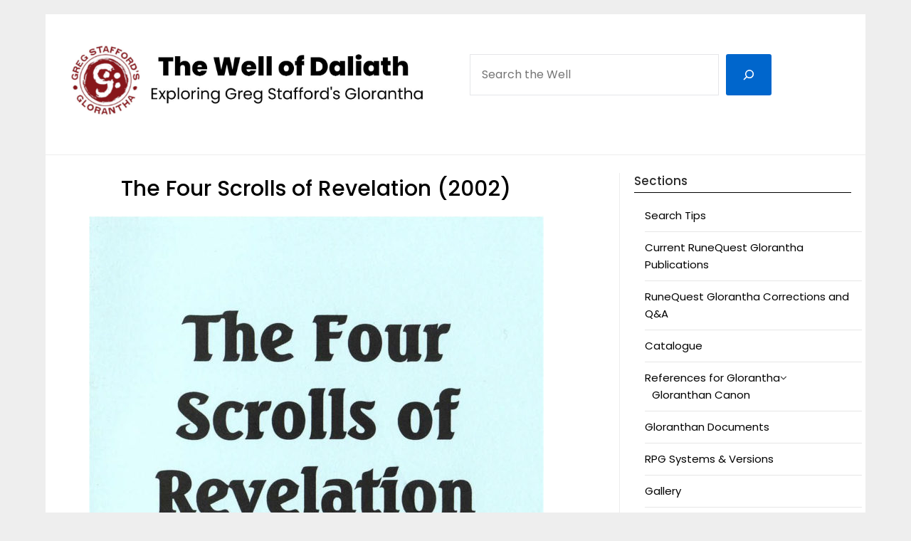

--- FILE ---
content_type: text/html; charset=UTF-8
request_url: https://wellofdaliath.chaosium.com/home/catalogue/publishers/the-unspoken-word/four-scrolls-of-revelation-the/
body_size: 23618
content:
<!doctype html>
	<html lang="en-US">
	<head>
		<meta charset="UTF-8">
		<meta name="viewport" content="width=device-width, initial-scale=1">
		<link rel="profile" href="https://gmpg.org/xfn/11">
		<title>The Four Scrolls of Revelation (2002) &#8211; The Well of Daliath</title>
<meta name='robots' content='max-image-preview:large' />
<meta name="robots" content="noai, noimageai" /><link rel='dns-prefetch' href='//stats.wp.com' />
<link rel='dns-prefetch' href='//fonts.googleapis.com' />
<link rel='dns-prefetch' href='//widgets.wp.com' />
<script type="text/javascript" id="wpp-js" src="https://wellofdaliath.chaosium.com/wp-content/plugins/wordpress-popular-posts/assets/js/wpp.min.js?ver=7.3.6" data-sampling="0" data-sampling-rate="100" data-api-url="https://wellofdaliath.chaosium.com/wp-json/wordpress-popular-posts" data-post-id="19980" data-token="d9d7a18583" data-lang="0" data-debug="0"></script>
<link rel="alternate" title="oEmbed (JSON)" type="application/json+oembed" href="https://wellofdaliath.chaosium.com/wp-json/oembed/1.0/embed?url=https%3A%2F%2Fwellofdaliath.chaosium.com%2Fhome%2Fcatalogue%2Fpublishers%2Fthe-unspoken-word%2Ffour-scrolls-of-revelation-the%2F" />
<link rel="alternate" title="oEmbed (XML)" type="text/xml+oembed" href="https://wellofdaliath.chaosium.com/wp-json/oembed/1.0/embed?url=https%3A%2F%2Fwellofdaliath.chaosium.com%2Fhome%2Fcatalogue%2Fpublishers%2Fthe-unspoken-word%2Ffour-scrolls-of-revelation-the%2F&#038;format=xml" />
<style id='wp-img-auto-sizes-contain-inline-css' type='text/css'>
img:is([sizes=auto i],[sizes^="auto," i]){contain-intrinsic-size:3000px 1500px}
/*# sourceURL=wp-img-auto-sizes-contain-inline-css */
</style>
<style id='wp-emoji-styles-inline-css' type='text/css'>

	img.wp-smiley, img.emoji {
		display: inline !important;
		border: none !important;
		box-shadow: none !important;
		height: 1em !important;
		width: 1em !important;
		margin: 0 0.07em !important;
		vertical-align: -0.1em !important;
		background: none !important;
		padding: 0 !important;
	}
/*# sourceURL=wp-emoji-styles-inline-css */
</style>
<link rel='stylesheet' id='wp-block-library-css' href='https://wellofdaliath.chaosium.com/wp-includes/css/dist/block-library/style.min.css?ver=c91a25cf12acc0978cb98923f7821884' type='text/css' media='all' />
<style id='wp-block-heading-inline-css' type='text/css'>
h1:where(.wp-block-heading).has-background,h2:where(.wp-block-heading).has-background,h3:where(.wp-block-heading).has-background,h4:where(.wp-block-heading).has-background,h5:where(.wp-block-heading).has-background,h6:where(.wp-block-heading).has-background{padding:1.25em 2.375em}h1.has-text-align-left[style*=writing-mode]:where([style*=vertical-lr]),h1.has-text-align-right[style*=writing-mode]:where([style*=vertical-rl]),h2.has-text-align-left[style*=writing-mode]:where([style*=vertical-lr]),h2.has-text-align-right[style*=writing-mode]:where([style*=vertical-rl]),h3.has-text-align-left[style*=writing-mode]:where([style*=vertical-lr]),h3.has-text-align-right[style*=writing-mode]:where([style*=vertical-rl]),h4.has-text-align-left[style*=writing-mode]:where([style*=vertical-lr]),h4.has-text-align-right[style*=writing-mode]:where([style*=vertical-rl]),h5.has-text-align-left[style*=writing-mode]:where([style*=vertical-lr]),h5.has-text-align-right[style*=writing-mode]:where([style*=vertical-rl]),h6.has-text-align-left[style*=writing-mode]:where([style*=vertical-lr]),h6.has-text-align-right[style*=writing-mode]:where([style*=vertical-rl]){rotate:180deg}
/*# sourceURL=https://wellofdaliath.chaosium.com/wp-includes/blocks/heading/style.min.css */
</style>
<style id='wp-block-image-inline-css' type='text/css'>
.wp-block-image>a,.wp-block-image>figure>a{display:inline-block}.wp-block-image img{box-sizing:border-box;height:auto;max-width:100%;vertical-align:bottom}@media not (prefers-reduced-motion){.wp-block-image img.hide{visibility:hidden}.wp-block-image img.show{animation:show-content-image .4s}}.wp-block-image[style*=border-radius] img,.wp-block-image[style*=border-radius]>a{border-radius:inherit}.wp-block-image.has-custom-border img{box-sizing:border-box}.wp-block-image.aligncenter{text-align:center}.wp-block-image.alignfull>a,.wp-block-image.alignwide>a{width:100%}.wp-block-image.alignfull img,.wp-block-image.alignwide img{height:auto;width:100%}.wp-block-image .aligncenter,.wp-block-image .alignleft,.wp-block-image .alignright,.wp-block-image.aligncenter,.wp-block-image.alignleft,.wp-block-image.alignright{display:table}.wp-block-image .aligncenter>figcaption,.wp-block-image .alignleft>figcaption,.wp-block-image .alignright>figcaption,.wp-block-image.aligncenter>figcaption,.wp-block-image.alignleft>figcaption,.wp-block-image.alignright>figcaption{caption-side:bottom;display:table-caption}.wp-block-image .alignleft{float:left;margin:.5em 1em .5em 0}.wp-block-image .alignright{float:right;margin:.5em 0 .5em 1em}.wp-block-image .aligncenter{margin-left:auto;margin-right:auto}.wp-block-image :where(figcaption){margin-bottom:1em;margin-top:.5em}.wp-block-image.is-style-circle-mask img{border-radius:9999px}@supports ((-webkit-mask-image:none) or (mask-image:none)) or (-webkit-mask-image:none){.wp-block-image.is-style-circle-mask img{border-radius:0;-webkit-mask-image:url('data:image/svg+xml;utf8,<svg viewBox="0 0 100 100" xmlns="http://www.w3.org/2000/svg"><circle cx="50" cy="50" r="50"/></svg>');mask-image:url('data:image/svg+xml;utf8,<svg viewBox="0 0 100 100" xmlns="http://www.w3.org/2000/svg"><circle cx="50" cy="50" r="50"/></svg>');mask-mode:alpha;-webkit-mask-position:center;mask-position:center;-webkit-mask-repeat:no-repeat;mask-repeat:no-repeat;-webkit-mask-size:contain;mask-size:contain}}:root :where(.wp-block-image.is-style-rounded img,.wp-block-image .is-style-rounded img){border-radius:9999px}.wp-block-image figure{margin:0}.wp-lightbox-container{display:flex;flex-direction:column;position:relative}.wp-lightbox-container img{cursor:zoom-in}.wp-lightbox-container img:hover+button{opacity:1}.wp-lightbox-container button{align-items:center;backdrop-filter:blur(16px) saturate(180%);background-color:#5a5a5a40;border:none;border-radius:4px;cursor:zoom-in;display:flex;height:20px;justify-content:center;opacity:0;padding:0;position:absolute;right:16px;text-align:center;top:16px;width:20px;z-index:100}@media not (prefers-reduced-motion){.wp-lightbox-container button{transition:opacity .2s ease}}.wp-lightbox-container button:focus-visible{outline:3px auto #5a5a5a40;outline:3px auto -webkit-focus-ring-color;outline-offset:3px}.wp-lightbox-container button:hover{cursor:pointer;opacity:1}.wp-lightbox-container button:focus{opacity:1}.wp-lightbox-container button:focus,.wp-lightbox-container button:hover,.wp-lightbox-container button:not(:hover):not(:active):not(.has-background){background-color:#5a5a5a40;border:none}.wp-lightbox-overlay{box-sizing:border-box;cursor:zoom-out;height:100vh;left:0;overflow:hidden;position:fixed;top:0;visibility:hidden;width:100%;z-index:100000}.wp-lightbox-overlay .close-button{align-items:center;cursor:pointer;display:flex;justify-content:center;min-height:40px;min-width:40px;padding:0;position:absolute;right:calc(env(safe-area-inset-right) + 16px);top:calc(env(safe-area-inset-top) + 16px);z-index:5000000}.wp-lightbox-overlay .close-button:focus,.wp-lightbox-overlay .close-button:hover,.wp-lightbox-overlay .close-button:not(:hover):not(:active):not(.has-background){background:none;border:none}.wp-lightbox-overlay .lightbox-image-container{height:var(--wp--lightbox-container-height);left:50%;overflow:hidden;position:absolute;top:50%;transform:translate(-50%,-50%);transform-origin:top left;width:var(--wp--lightbox-container-width);z-index:9999999999}.wp-lightbox-overlay .wp-block-image{align-items:center;box-sizing:border-box;display:flex;height:100%;justify-content:center;margin:0;position:relative;transform-origin:0 0;width:100%;z-index:3000000}.wp-lightbox-overlay .wp-block-image img{height:var(--wp--lightbox-image-height);min-height:var(--wp--lightbox-image-height);min-width:var(--wp--lightbox-image-width);width:var(--wp--lightbox-image-width)}.wp-lightbox-overlay .wp-block-image figcaption{display:none}.wp-lightbox-overlay button{background:none;border:none}.wp-lightbox-overlay .scrim{background-color:#fff;height:100%;opacity:.9;position:absolute;width:100%;z-index:2000000}.wp-lightbox-overlay.active{visibility:visible}@media not (prefers-reduced-motion){.wp-lightbox-overlay.active{animation:turn-on-visibility .25s both}.wp-lightbox-overlay.active img{animation:turn-on-visibility .35s both}.wp-lightbox-overlay.show-closing-animation:not(.active){animation:turn-off-visibility .35s both}.wp-lightbox-overlay.show-closing-animation:not(.active) img{animation:turn-off-visibility .25s both}.wp-lightbox-overlay.zoom.active{animation:none;opacity:1;visibility:visible}.wp-lightbox-overlay.zoom.active .lightbox-image-container{animation:lightbox-zoom-in .4s}.wp-lightbox-overlay.zoom.active .lightbox-image-container img{animation:none}.wp-lightbox-overlay.zoom.active .scrim{animation:turn-on-visibility .4s forwards}.wp-lightbox-overlay.zoom.show-closing-animation:not(.active){animation:none}.wp-lightbox-overlay.zoom.show-closing-animation:not(.active) .lightbox-image-container{animation:lightbox-zoom-out .4s}.wp-lightbox-overlay.zoom.show-closing-animation:not(.active) .lightbox-image-container img{animation:none}.wp-lightbox-overlay.zoom.show-closing-animation:not(.active) .scrim{animation:turn-off-visibility .4s forwards}}@keyframes show-content-image{0%{visibility:hidden}99%{visibility:hidden}to{visibility:visible}}@keyframes turn-on-visibility{0%{opacity:0}to{opacity:1}}@keyframes turn-off-visibility{0%{opacity:1;visibility:visible}99%{opacity:0;visibility:visible}to{opacity:0;visibility:hidden}}@keyframes lightbox-zoom-in{0%{transform:translate(calc((-100vw + var(--wp--lightbox-scrollbar-width))/2 + var(--wp--lightbox-initial-left-position)),calc(-50vh + var(--wp--lightbox-initial-top-position))) scale(var(--wp--lightbox-scale))}to{transform:translate(-50%,-50%) scale(1)}}@keyframes lightbox-zoom-out{0%{transform:translate(-50%,-50%) scale(1);visibility:visible}99%{visibility:visible}to{transform:translate(calc((-100vw + var(--wp--lightbox-scrollbar-width))/2 + var(--wp--lightbox-initial-left-position)),calc(-50vh + var(--wp--lightbox-initial-top-position))) scale(var(--wp--lightbox-scale));visibility:hidden}}
/*# sourceURL=https://wellofdaliath.chaosium.com/wp-includes/blocks/image/style.min.css */
</style>
<style id='wp-block-latest-posts-inline-css' type='text/css'>
.wp-block-latest-posts{box-sizing:border-box}.wp-block-latest-posts.alignleft{margin-right:2em}.wp-block-latest-posts.alignright{margin-left:2em}.wp-block-latest-posts.wp-block-latest-posts__list{list-style:none}.wp-block-latest-posts.wp-block-latest-posts__list li{clear:both;overflow-wrap:break-word}.wp-block-latest-posts.is-grid{display:flex;flex-wrap:wrap}.wp-block-latest-posts.is-grid li{margin:0 1.25em 1.25em 0;width:100%}@media (min-width:600px){.wp-block-latest-posts.columns-2 li{width:calc(50% - .625em)}.wp-block-latest-posts.columns-2 li:nth-child(2n){margin-right:0}.wp-block-latest-posts.columns-3 li{width:calc(33.33333% - .83333em)}.wp-block-latest-posts.columns-3 li:nth-child(3n){margin-right:0}.wp-block-latest-posts.columns-4 li{width:calc(25% - .9375em)}.wp-block-latest-posts.columns-4 li:nth-child(4n){margin-right:0}.wp-block-latest-posts.columns-5 li{width:calc(20% - 1em)}.wp-block-latest-posts.columns-5 li:nth-child(5n){margin-right:0}.wp-block-latest-posts.columns-6 li{width:calc(16.66667% - 1.04167em)}.wp-block-latest-posts.columns-6 li:nth-child(6n){margin-right:0}}:root :where(.wp-block-latest-posts.is-grid){padding:0}:root :where(.wp-block-latest-posts.wp-block-latest-posts__list){padding-left:0}.wp-block-latest-posts__post-author,.wp-block-latest-posts__post-date{display:block;font-size:.8125em}.wp-block-latest-posts__post-excerpt,.wp-block-latest-posts__post-full-content{margin-bottom:1em;margin-top:.5em}.wp-block-latest-posts__featured-image a{display:inline-block}.wp-block-latest-posts__featured-image img{height:auto;max-width:100%;width:auto}.wp-block-latest-posts__featured-image.alignleft{float:left;margin-right:1em}.wp-block-latest-posts__featured-image.alignright{float:right;margin-left:1em}.wp-block-latest-posts__featured-image.aligncenter{margin-bottom:1em;text-align:center}
/*# sourceURL=https://wellofdaliath.chaosium.com/wp-includes/blocks/latest-posts/style.min.css */
</style>
<style id='wp-block-list-inline-css' type='text/css'>
ol,ul{box-sizing:border-box}:root :where(.wp-block-list.has-background){padding:1.25em 2.375em}
/*# sourceURL=https://wellofdaliath.chaosium.com/wp-includes/blocks/list/style.min.css */
</style>
<style id='wp-block-post-terms-inline-css' type='text/css'>
.wp-block-post-terms{box-sizing:border-box}.wp-block-post-terms .wp-block-post-terms__separator{white-space:pre-wrap}
/*# sourceURL=https://wellofdaliath.chaosium.com/wp-includes/blocks/post-terms/style.min.css */
</style>
<style id='wp-block-search-inline-css' type='text/css'>
.wp-block-search__button{margin-left:10px;word-break:normal}.wp-block-search__button.has-icon{line-height:0}.wp-block-search__button svg{height:1.25em;min-height:24px;min-width:24px;width:1.25em;fill:currentColor;vertical-align:text-bottom}:where(.wp-block-search__button){border:1px solid #ccc;padding:6px 10px}.wp-block-search__inside-wrapper{display:flex;flex:auto;flex-wrap:nowrap;max-width:100%}.wp-block-search__label{width:100%}.wp-block-search.wp-block-search__button-only .wp-block-search__button{box-sizing:border-box;display:flex;flex-shrink:0;justify-content:center;margin-left:0;max-width:100%}.wp-block-search.wp-block-search__button-only .wp-block-search__inside-wrapper{min-width:0!important;transition-property:width}.wp-block-search.wp-block-search__button-only .wp-block-search__input{flex-basis:100%;transition-duration:.3s}.wp-block-search.wp-block-search__button-only.wp-block-search__searchfield-hidden,.wp-block-search.wp-block-search__button-only.wp-block-search__searchfield-hidden .wp-block-search__inside-wrapper{overflow:hidden}.wp-block-search.wp-block-search__button-only.wp-block-search__searchfield-hidden .wp-block-search__input{border-left-width:0!important;border-right-width:0!important;flex-basis:0;flex-grow:0;margin:0;min-width:0!important;padding-left:0!important;padding-right:0!important;width:0!important}:where(.wp-block-search__input){appearance:none;border:1px solid #949494;flex-grow:1;font-family:inherit;font-size:inherit;font-style:inherit;font-weight:inherit;letter-spacing:inherit;line-height:inherit;margin-left:0;margin-right:0;min-width:3rem;padding:8px;text-decoration:unset!important;text-transform:inherit}:where(.wp-block-search__button-inside .wp-block-search__inside-wrapper){background-color:#fff;border:1px solid #949494;box-sizing:border-box;padding:4px}:where(.wp-block-search__button-inside .wp-block-search__inside-wrapper) .wp-block-search__input{border:none;border-radius:0;padding:0 4px}:where(.wp-block-search__button-inside .wp-block-search__inside-wrapper) .wp-block-search__input:focus{outline:none}:where(.wp-block-search__button-inside .wp-block-search__inside-wrapper) :where(.wp-block-search__button){padding:4px 8px}.wp-block-search.aligncenter .wp-block-search__inside-wrapper{margin:auto}.wp-block[data-align=right] .wp-block-search.wp-block-search__button-only .wp-block-search__inside-wrapper{float:right}
/*# sourceURL=https://wellofdaliath.chaosium.com/wp-includes/blocks/search/style.min.css */
</style>
<style id='wp-block-paragraph-inline-css' type='text/css'>
.is-small-text{font-size:.875em}.is-regular-text{font-size:1em}.is-large-text{font-size:2.25em}.is-larger-text{font-size:3em}.has-drop-cap:not(:focus):first-letter{float:left;font-size:8.4em;font-style:normal;font-weight:100;line-height:.68;margin:.05em .1em 0 0;text-transform:uppercase}body.rtl .has-drop-cap:not(:focus):first-letter{float:none;margin-left:.1em}p.has-drop-cap.has-background{overflow:hidden}:root :where(p.has-background){padding:1.25em 2.375em}:where(p.has-text-color:not(.has-link-color)) a{color:inherit}p.has-text-align-left[style*="writing-mode:vertical-lr"],p.has-text-align-right[style*="writing-mode:vertical-rl"]{rotate:180deg}
/*# sourceURL=https://wellofdaliath.chaosium.com/wp-includes/blocks/paragraph/style.min.css */
</style>
<style id='wp-block-separator-inline-css' type='text/css'>
@charset "UTF-8";.wp-block-separator{border:none;border-top:2px solid}:root :where(.wp-block-separator.is-style-dots){height:auto;line-height:1;text-align:center}:root :where(.wp-block-separator.is-style-dots):before{color:currentColor;content:"···";font-family:serif;font-size:1.5em;letter-spacing:2em;padding-left:2em}.wp-block-separator.is-style-dots{background:none!important;border:none!important}
/*# sourceURL=https://wellofdaliath.chaosium.com/wp-includes/blocks/separator/style.min.css */
</style>
<style id='global-styles-inline-css' type='text/css'>
:root{--wp--preset--aspect-ratio--square: 1;--wp--preset--aspect-ratio--4-3: 4/3;--wp--preset--aspect-ratio--3-4: 3/4;--wp--preset--aspect-ratio--3-2: 3/2;--wp--preset--aspect-ratio--2-3: 2/3;--wp--preset--aspect-ratio--16-9: 16/9;--wp--preset--aspect-ratio--9-16: 9/16;--wp--preset--color--black: #000000;--wp--preset--color--cyan-bluish-gray: #abb8c3;--wp--preset--color--white: #ffffff;--wp--preset--color--pale-pink: #f78da7;--wp--preset--color--vivid-red: #cf2e2e;--wp--preset--color--luminous-vivid-orange: #ff6900;--wp--preset--color--luminous-vivid-amber: #fcb900;--wp--preset--color--light-green-cyan: #7bdcb5;--wp--preset--color--vivid-green-cyan: #00d084;--wp--preset--color--pale-cyan-blue: #8ed1fc;--wp--preset--color--vivid-cyan-blue: #0693e3;--wp--preset--color--vivid-purple: #9b51e0;--wp--preset--gradient--vivid-cyan-blue-to-vivid-purple: linear-gradient(135deg,rgb(6,147,227) 0%,rgb(155,81,224) 100%);--wp--preset--gradient--light-green-cyan-to-vivid-green-cyan: linear-gradient(135deg,rgb(122,220,180) 0%,rgb(0,208,130) 100%);--wp--preset--gradient--luminous-vivid-amber-to-luminous-vivid-orange: linear-gradient(135deg,rgb(252,185,0) 0%,rgb(255,105,0) 100%);--wp--preset--gradient--luminous-vivid-orange-to-vivid-red: linear-gradient(135deg,rgb(255,105,0) 0%,rgb(207,46,46) 100%);--wp--preset--gradient--very-light-gray-to-cyan-bluish-gray: linear-gradient(135deg,rgb(238,238,238) 0%,rgb(169,184,195) 100%);--wp--preset--gradient--cool-to-warm-spectrum: linear-gradient(135deg,rgb(74,234,220) 0%,rgb(151,120,209) 20%,rgb(207,42,186) 40%,rgb(238,44,130) 60%,rgb(251,105,98) 80%,rgb(254,248,76) 100%);--wp--preset--gradient--blush-light-purple: linear-gradient(135deg,rgb(255,206,236) 0%,rgb(152,150,240) 100%);--wp--preset--gradient--blush-bordeaux: linear-gradient(135deg,rgb(254,205,165) 0%,rgb(254,45,45) 50%,rgb(107,0,62) 100%);--wp--preset--gradient--luminous-dusk: linear-gradient(135deg,rgb(255,203,112) 0%,rgb(199,81,192) 50%,rgb(65,88,208) 100%);--wp--preset--gradient--pale-ocean: linear-gradient(135deg,rgb(255,245,203) 0%,rgb(182,227,212) 50%,rgb(51,167,181) 100%);--wp--preset--gradient--electric-grass: linear-gradient(135deg,rgb(202,248,128) 0%,rgb(113,206,126) 100%);--wp--preset--gradient--midnight: linear-gradient(135deg,rgb(2,3,129) 0%,rgb(40,116,252) 100%);--wp--preset--font-size--small: 13px;--wp--preset--font-size--medium: 20px;--wp--preset--font-size--large: 36px;--wp--preset--font-size--x-large: 42px;--wp--preset--spacing--20: 0.44rem;--wp--preset--spacing--30: 0.67rem;--wp--preset--spacing--40: 1rem;--wp--preset--spacing--50: 1.5rem;--wp--preset--spacing--60: 2.25rem;--wp--preset--spacing--70: 3.38rem;--wp--preset--spacing--80: 5.06rem;--wp--preset--shadow--natural: 6px 6px 9px rgba(0, 0, 0, 0.2);--wp--preset--shadow--deep: 12px 12px 50px rgba(0, 0, 0, 0.4);--wp--preset--shadow--sharp: 6px 6px 0px rgba(0, 0, 0, 0.2);--wp--preset--shadow--outlined: 6px 6px 0px -3px rgb(255, 255, 255), 6px 6px rgb(0, 0, 0);--wp--preset--shadow--crisp: 6px 6px 0px rgb(0, 0, 0);}:where(.is-layout-flex){gap: 0.5em;}:where(.is-layout-grid){gap: 0.5em;}body .is-layout-flex{display: flex;}.is-layout-flex{flex-wrap: wrap;align-items: center;}.is-layout-flex > :is(*, div){margin: 0;}body .is-layout-grid{display: grid;}.is-layout-grid > :is(*, div){margin: 0;}:where(.wp-block-columns.is-layout-flex){gap: 2em;}:where(.wp-block-columns.is-layout-grid){gap: 2em;}:where(.wp-block-post-template.is-layout-flex){gap: 1.25em;}:where(.wp-block-post-template.is-layout-grid){gap: 1.25em;}.has-black-color{color: var(--wp--preset--color--black) !important;}.has-cyan-bluish-gray-color{color: var(--wp--preset--color--cyan-bluish-gray) !important;}.has-white-color{color: var(--wp--preset--color--white) !important;}.has-pale-pink-color{color: var(--wp--preset--color--pale-pink) !important;}.has-vivid-red-color{color: var(--wp--preset--color--vivid-red) !important;}.has-luminous-vivid-orange-color{color: var(--wp--preset--color--luminous-vivid-orange) !important;}.has-luminous-vivid-amber-color{color: var(--wp--preset--color--luminous-vivid-amber) !important;}.has-light-green-cyan-color{color: var(--wp--preset--color--light-green-cyan) !important;}.has-vivid-green-cyan-color{color: var(--wp--preset--color--vivid-green-cyan) !important;}.has-pale-cyan-blue-color{color: var(--wp--preset--color--pale-cyan-blue) !important;}.has-vivid-cyan-blue-color{color: var(--wp--preset--color--vivid-cyan-blue) !important;}.has-vivid-purple-color{color: var(--wp--preset--color--vivid-purple) !important;}.has-black-background-color{background-color: var(--wp--preset--color--black) !important;}.has-cyan-bluish-gray-background-color{background-color: var(--wp--preset--color--cyan-bluish-gray) !important;}.has-white-background-color{background-color: var(--wp--preset--color--white) !important;}.has-pale-pink-background-color{background-color: var(--wp--preset--color--pale-pink) !important;}.has-vivid-red-background-color{background-color: var(--wp--preset--color--vivid-red) !important;}.has-luminous-vivid-orange-background-color{background-color: var(--wp--preset--color--luminous-vivid-orange) !important;}.has-luminous-vivid-amber-background-color{background-color: var(--wp--preset--color--luminous-vivid-amber) !important;}.has-light-green-cyan-background-color{background-color: var(--wp--preset--color--light-green-cyan) !important;}.has-vivid-green-cyan-background-color{background-color: var(--wp--preset--color--vivid-green-cyan) !important;}.has-pale-cyan-blue-background-color{background-color: var(--wp--preset--color--pale-cyan-blue) !important;}.has-vivid-cyan-blue-background-color{background-color: var(--wp--preset--color--vivid-cyan-blue) !important;}.has-vivid-purple-background-color{background-color: var(--wp--preset--color--vivid-purple) !important;}.has-black-border-color{border-color: var(--wp--preset--color--black) !important;}.has-cyan-bluish-gray-border-color{border-color: var(--wp--preset--color--cyan-bluish-gray) !important;}.has-white-border-color{border-color: var(--wp--preset--color--white) !important;}.has-pale-pink-border-color{border-color: var(--wp--preset--color--pale-pink) !important;}.has-vivid-red-border-color{border-color: var(--wp--preset--color--vivid-red) !important;}.has-luminous-vivid-orange-border-color{border-color: var(--wp--preset--color--luminous-vivid-orange) !important;}.has-luminous-vivid-amber-border-color{border-color: var(--wp--preset--color--luminous-vivid-amber) !important;}.has-light-green-cyan-border-color{border-color: var(--wp--preset--color--light-green-cyan) !important;}.has-vivid-green-cyan-border-color{border-color: var(--wp--preset--color--vivid-green-cyan) !important;}.has-pale-cyan-blue-border-color{border-color: var(--wp--preset--color--pale-cyan-blue) !important;}.has-vivid-cyan-blue-border-color{border-color: var(--wp--preset--color--vivid-cyan-blue) !important;}.has-vivid-purple-border-color{border-color: var(--wp--preset--color--vivid-purple) !important;}.has-vivid-cyan-blue-to-vivid-purple-gradient-background{background: var(--wp--preset--gradient--vivid-cyan-blue-to-vivid-purple) !important;}.has-light-green-cyan-to-vivid-green-cyan-gradient-background{background: var(--wp--preset--gradient--light-green-cyan-to-vivid-green-cyan) !important;}.has-luminous-vivid-amber-to-luminous-vivid-orange-gradient-background{background: var(--wp--preset--gradient--luminous-vivid-amber-to-luminous-vivid-orange) !important;}.has-luminous-vivid-orange-to-vivid-red-gradient-background{background: var(--wp--preset--gradient--luminous-vivid-orange-to-vivid-red) !important;}.has-very-light-gray-to-cyan-bluish-gray-gradient-background{background: var(--wp--preset--gradient--very-light-gray-to-cyan-bluish-gray) !important;}.has-cool-to-warm-spectrum-gradient-background{background: var(--wp--preset--gradient--cool-to-warm-spectrum) !important;}.has-blush-light-purple-gradient-background{background: var(--wp--preset--gradient--blush-light-purple) !important;}.has-blush-bordeaux-gradient-background{background: var(--wp--preset--gradient--blush-bordeaux) !important;}.has-luminous-dusk-gradient-background{background: var(--wp--preset--gradient--luminous-dusk) !important;}.has-pale-ocean-gradient-background{background: var(--wp--preset--gradient--pale-ocean) !important;}.has-electric-grass-gradient-background{background: var(--wp--preset--gradient--electric-grass) !important;}.has-midnight-gradient-background{background: var(--wp--preset--gradient--midnight) !important;}.has-small-font-size{font-size: var(--wp--preset--font-size--small) !important;}.has-medium-font-size{font-size: var(--wp--preset--font-size--medium) !important;}.has-large-font-size{font-size: var(--wp--preset--font-size--large) !important;}.has-x-large-font-size{font-size: var(--wp--preset--font-size--x-large) !important;}
/*# sourceURL=global-styles-inline-css */
</style>

<style id='classic-theme-styles-inline-css' type='text/css'>
/*! This file is auto-generated */
.wp-block-button__link{color:#fff;background-color:#32373c;border-radius:9999px;box-shadow:none;text-decoration:none;padding:calc(.667em + 2px) calc(1.333em + 2px);font-size:1.125em}.wp-block-file__button{background:#32373c;color:#fff;text-decoration:none}
/*# sourceURL=/wp-includes/css/classic-themes.min.css */
</style>
<link rel='stylesheet' id='ub-extension-style-css-css' href='https://wellofdaliath.chaosium.com/wp-content/plugins/ultimate-blocks/src/extensions/style.css?ver=c91a25cf12acc0978cb98923f7821884' type='text/css' media='all' />
<link rel='stylesheet' id='wordpress-popular-posts-css-css' href='https://wellofdaliath.chaosium.com/wp-content/plugins/wordpress-popular-posts/assets/css/wpp.css?ver=7.3.6' type='text/css' media='all' />
<link rel='stylesheet' id='minimalist-newspaper-style-css' href='https://wellofdaliath.chaosium.com/wp-content/themes/newspaperly/style.css?ver=c91a25cf12acc0978cb98923f7821884' type='text/css' media='all' />
<link rel='stylesheet' id='minimalist-newspaper-css' href='https://wellofdaliath.chaosium.com/wp-content/themes/minimalist-newspaper/style.css?ver=1.0' type='text/css' media='all' />
<link rel='stylesheet' id='poppins-css' href='https://wellofdaliath.chaosium.com/wp-content/fonts/4e830b4dbe58512e8a107f060850a67e.css?ver=1.0' type='text/css' media='all' />
<link rel='stylesheet' id='font-awesome-css' href='https://wellofdaliath.chaosium.com/wp-content/themes/newspaperly/css/font-awesome.min.css?ver=c91a25cf12acc0978cb98923f7821884' type='text/css' media='all' />
<link rel='stylesheet' id='newspaperly-style-css' href='https://wellofdaliath.chaosium.com/wp-content/themes/minimalist-newspaper/style.css?ver=c91a25cf12acc0978cb98923f7821884' type='text/css' media='all' />
<link rel='stylesheet' id='newspaperly-google-fonts-css' href='//fonts.googleapis.com/css?family=Lato%3A300%2C400%2C700%2C900%7CMerriweather%3A400%2C700&#038;ver=6.9' type='text/css' media='all' />
<script type="text/javascript" src="https://wellofdaliath.chaosium.com/wp-includes/js/jquery/jquery.min.js?ver=3.7.1" id="jquery-core-js"></script>
<script type="text/javascript" src="https://wellofdaliath.chaosium.com/wp-includes/js/jquery/jquery-migrate.min.js?ver=3.4.1" id="jquery-migrate-js"></script>
<link rel="https://api.w.org/" href="https://wellofdaliath.chaosium.com/wp-json/" /><link rel="alternate" title="JSON" type="application/json" href="https://wellofdaliath.chaosium.com/wp-json/wp/v2/pages/19980" /><link rel="EditURI" type="application/rsd+xml" title="RSD" href="https://wellofdaliath.chaosium.com/xmlrpc.php?rsd" />
<link rel="canonical" href="https://wellofdaliath.chaosium.com/home/catalogue/publishers/the-unspoken-word/four-scrolls-of-revelation-the/" />
            <script type="text/javascript"><!--
                                function powerpress_pinw(pinw_url){window.open(pinw_url, 'PowerPressPlayer','toolbar=0,status=0,resizable=1,width=460,height=320');	return false;}
                //-->

                // tabnab protection
                window.addEventListener('load', function () {
                    // make all links have rel="noopener noreferrer"
                    document.querySelectorAll('a[target="_blank"]').forEach(link => {
                        link.setAttribute('rel', 'noopener noreferrer');
                    });
                });
            </script>
            	<style>img#wpstats{display:none}</style>
		            <style id="wpp-loading-animation-styles">@-webkit-keyframes bgslide{from{background-position-x:0}to{background-position-x:-200%}}@keyframes bgslide{from{background-position-x:0}to{background-position-x:-200%}}.wpp-widget-block-placeholder,.wpp-shortcode-placeholder{margin:0 auto;width:60px;height:3px;background:#dd3737;background:linear-gradient(90deg,#dd3737 0%,#571313 10%,#dd3737 100%);background-size:200% auto;border-radius:3px;-webkit-animation:bgslide 1s infinite linear;animation:bgslide 1s infinite linear}</style>
            
		<style type="text/css">
			.header-widgets-wrapper, .content-wrap-bg { background-color:  }
			.featured-sidebar, .featured-sidebar ul li { border-color:  !important; }
			.page-numbers li a, .blogposts-list .blogpost-button, .page-numbers.current, span.page-numbers.dots { background: ; }
			.banner-widget-wrapper p, .banner-widget-wrapper h1, .banner-widget-wrapper h2, .banner-widget-wrapper h3, .banner-widget-wrapper h4, .banner-widget-wrapper h5, .banner-widget-wrapper h6, .banner-widget-wrapper ul, .banner-widget-wrapper{ color: #ffffff }
			.banner-widget-wrapper a, .banner-widget-wrapper a:hover, .banner-widget-wrapper a:active, .banner-widget-wrapper a:focus{ color: ; }
			.banner-widget-wrapper ul li { border-color: ; }
			body, .site, .swidgets-wrap h3, .post-data-text { background: ; }
			.site-title a, .site-description { color: ; }
			.header-bg { background-color: #ffffff !important; }
			.main-navigation ul li a, .main-navigation ul li .sub-arrow, .super-menu .toggle-mobile-menu,.toggle-mobile-menu:before, .mobile-menu-active .smenu-hide { color: #263def; }
			#smobile-menu.show .main-navigation ul ul.children.active, #smobile-menu.show .main-navigation ul ul.sub-menu.active, #smobile-menu.show .main-navigation ul li, .smenu-hide.toggle-mobile-menu.menu-toggle, #smobile-menu.show .main-navigation ul li, .primary-menu ul li ul.children li, .primary-menu ul li ul.sub-menu li, .primary-menu .pmenu, .super-menu { border-color: ; border-bottom-color: ; }
			#secondary .widget h3, #secondary .widget h3 a, #secondary .widget h4, #secondary .widget h1, #secondary .widget h2, #secondary .widget h5, #secondary .widget h6 { color: ; }
			#secondary .widget a, #secondary a, #secondary .widget li a , #secondary span.sub-arrow{ color: ; }
			#secondary, #secondary .widget, #secondary .widget p, #secondary .widget li, .widget time.rpwe-time.published { color: ; }
			#secondary .swidgets-wrap, .featured-sidebar .search-field { border-color: ; }
			.site-info, .footer-column-three input.search-submit, .footer-column-three p, .footer-column-three li, .footer-column-three td, .footer-column-three th, .footer-column-three caption { color: ; }
			.footer-column-three h3, .footer-column-three h4, .footer-column-three h5, .footer-column-three h6, .footer-column-three h1, .footer-column-three h2, .footer-column-three h4, .footer-column-three h3 a { color: ; }
			.footer-column-three a, .footer-column-three li a, .footer-column-three .widget a, .footer-column-three .sub-arrow { color: ; }
			.footer-column-three h3:after { background: ; }
			.site-info, .widget ul li, .footer-column-three input.search-field, .footer-column-three input.search-submit { border-color: ; }
			.site-footer { background-color: ; }
			.archive .page-header h1, .blogposts-list h2 a, .blogposts-list h2 a:hover, .blogposts-list h2 a:active, .search-results h1.page-title { color: ; }
			.blogposts-list .post-data-text, .blogposts-list .post-data-text a{ color: ; }
			.blogposts-list p { color: ; }
			.page-numbers li a, .blogposts-list .blogpost-button, span.page-numbers.dots, .page-numbers.current, .page-numbers li a:hover { color: ; }
			.archive .page-header h1, .search-results h1.page-title, .blogposts-list.fbox, span.page-numbers.dots, .page-numbers li a, .page-numbers.current { border-color: ; }
			.blogposts-list .post-data-divider { background: ; }
			.page .comments-area .comment-author, .page .comments-area .comment-author a, .page .comments-area .comments-title, .page .content-area h1, .page .content-area h2, .page .content-area h3, .page .content-area h4, .page .content-area h5, .page .content-area h6, .page .content-area th, .single  .comments-area .comment-author, .single .comments-area .comment-author a, .single .comments-area .comments-title, .single .content-area h1, .single .content-area h2, .single .content-area h3, .single .content-area h4, .single .content-area h5, .single .content-area h6, .single .content-area th, .search-no-results h1, .error404 h1 { color: ; }
			.single .post-data-text, .page .post-data-text, .page .post-data-text a, .single .post-data-text a, .comments-area .comment-meta .comment-metadata a { color: ; }
			.page .content-area p, .page article, .page .content-area table, .page .content-area dd, .page .content-area dt, .page .content-area address, .page .content-area .entry-content, .page .content-area li, .page .content-area ol, .single .content-area p, .single article, .single .content-area table, .single .content-area dd, .single .content-area dt, .single .content-area address, .single .entry-content, .single .content-area li, .single .content-area ol, .search-no-results .page-content p { color: ; }
			.single .entry-content a, .page .entry-content a, .comment-content a, .comments-area .reply a, .logged-in-as a, .comments-area .comment-respond a { color: ; }
			.comments-area p.form-submit input { background: ; }
			.error404 .page-content p, .error404 input.search-submit, .search-no-results input.search-submit { color: ; }
			.page .comments-area, .page article.fbox, .page article tr, .page .comments-area ol.comment-list ol.children li, .page .comments-area ol.comment-list .comment, .single .comments-area, .single article.fbox, .single article tr, .comments-area ol.comment-list ol.children li, .comments-area ol.comment-list .comment, .error404 main#main, .error404 .search-form label, .search-no-results .search-form label, .error404 input.search-submit, .search-no-results input.search-submit, .error404 main#main, .search-no-results section.fbox.no-results.not-found{ border-color: ; }
			.single .post-data-divider, .page .post-data-divider { background: ; }
			.single .comments-area p.form-submit input, .page .comments-area p.form-submit input { color: ; }
			.bottom-header-wrapper { padding-top: px; }
			.bottom-header-wrapper { padding-bottom: px; }
			.bottom-header-wrapper { background: ; }
			.bottom-header-wrapper *{ color: ; }
			.header-widget a, .header-widget li a, .header-widget i.fa { color: ; }
			.header-widget, .header-widget p, .header-widget li, .header-widget .textwidget { color: ; }
			.header-widget .widget-title, .header-widget h1, .header-widget h3, .header-widget h2, .header-widget h4, .header-widget h5, .header-widget h6{ color: ; }
			.header-widget.swidgets-wrap, .header-widget ul li, .header-widget .search-field { border-color: ; }
			.header-widgets-wrapper .swidgets-wrap{ background: ; }
			.primary-menu .pmenu, .super-menu, #smobile-menu, .primary-menu ul li ul.children, .primary-menu ul li ul.sub-menu { background-color: #ffffff; }
			#secondary .swidgets-wrap{ background: ; }
			#secondary .swidget { border-color: ; }
			.archive article.fbox, .search-results article.fbox, .blog article.fbox { background: ; }
			.comments-area, .single article.fbox, .page article.fbox { background: ; }
		</style>
	
		<style type="text/css">
			.header-widgets-wrapper, .content-wrap-bg { background-color:  }
			.featured-sidebar, .featured-sidebar ul li { border-color:  !important; }
			.page-numbers li a, .blogposts-list .blogpost-button, .page-numbers.current, span.page-numbers.dots { background: ; }
			.banner-widget-wrapper p, .banner-widget-wrapper h1, .banner-widget-wrapper h2, .banner-widget-wrapper h3, .banner-widget-wrapper h4, .banner-widget-wrapper h5, .banner-widget-wrapper h6, .banner-widget-wrapper ul, .banner-widget-wrapper{ color: #ffffff }
			.banner-widget-wrapper a, .banner-widget-wrapper a:hover, .banner-widget-wrapper a:active, .banner-widget-wrapper a:focus{ color: ; }
			.banner-widget-wrapper ul li { border-color: ; }
			body, .site, .swidgets-wrap h3, .post-data-text { background: ; }
			.site-title a, .site-description { color: ; }
			.header-bg { background-color: #ffffff !important; }
			.main-navigation ul li a, .main-navigation ul li .sub-arrow, .super-menu .toggle-mobile-menu,.toggle-mobile-menu:before, .mobile-menu-active .smenu-hide { color: #263def; }
			#smobile-menu.show .main-navigation ul ul.children.active, #smobile-menu.show .main-navigation ul ul.sub-menu.active, #smobile-menu.show .main-navigation ul li, .smenu-hide.toggle-mobile-menu.menu-toggle, #smobile-menu.show .main-navigation ul li, .primary-menu ul li ul.children li, .primary-menu ul li ul.sub-menu li, .primary-menu .pmenu, .super-menu { border-color: ; border-bottom-color: ; }
			#secondary .widget h3, #secondary .widget h3 a, #secondary .widget h4, #secondary .widget h1, #secondary .widget h2, #secondary .widget h5, #secondary .widget h6 { color: ; }
			#secondary .widget a, #secondary a, #secondary .widget li a , #secondary span.sub-arrow{ color: ; }
			#secondary, #secondary .widget, #secondary .widget p, #secondary .widget li, .widget time.rpwe-time.published { color: ; }
			#secondary .swidgets-wrap, .featured-sidebar .search-field { border-color: ; }
			.site-info, .footer-column-three input.search-submit, .footer-column-three p, .footer-column-three li, .footer-column-three td, .footer-column-three th, .footer-column-three caption { color: ; }
			.footer-column-three h3, .footer-column-three h4, .footer-column-three h5, .footer-column-three h6, .footer-column-three h1, .footer-column-three h2, .footer-column-three h4, .footer-column-three h3 a { color: ; }
			.footer-column-three a, .footer-column-three li a, .footer-column-three .widget a, .footer-column-three .sub-arrow { color: ; }
			.footer-column-three h3:after { background: ; }
			.site-info, .widget ul li, .footer-column-three input.search-field, .footer-column-three input.search-submit { border-color: ; }
			.site-footer { background-color: ; }
			.archive .page-header h1, .blogposts-list h2 a, .blogposts-list h2 a:hover, .blogposts-list h2 a:active, .search-results h1.page-title { color: ; }
			.blogposts-list .post-data-text, .blogposts-list .post-data-text a{ color: ; }
			.blogposts-list p { color: ; }
			.page-numbers li a, .blogposts-list .blogpost-button, span.page-numbers.dots, .page-numbers.current, .page-numbers li a:hover { color: ; }
			.archive .page-header h1, .search-results h1.page-title, .blogposts-list.fbox, span.page-numbers.dots, .page-numbers li a, .page-numbers.current { border-color: ; }
			.blogposts-list .post-data-divider { background: ; }
			.page .comments-area .comment-author, .page .comments-area .comment-author a, .page .comments-area .comments-title, .page .content-area h1, .page .content-area h2, .page .content-area h3, .page .content-area h4, .page .content-area h5, .page .content-area h6, .page .content-area th, .single  .comments-area .comment-author, .single .comments-area .comment-author a, .single .comments-area .comments-title, .single .content-area h1, .single .content-area h2, .single .content-area h3, .single .content-area h4, .single .content-area h5, .single .content-area h6, .single .content-area th, .search-no-results h1, .error404 h1 { color: ; }
			.single .post-data-text, .page .post-data-text, .page .post-data-text a, .single .post-data-text a, .comments-area .comment-meta .comment-metadata a { color: ; }
			.page .content-area p, .page article, .page .content-area table, .page .content-area dd, .page .content-area dt, .page .content-area address, .page .content-area .entry-content, .page .content-area li, .page .content-area ol, .single .content-area p, .single article, .single .content-area table, .single .content-area dd, .single .content-area dt, .single .content-area address, .single .entry-content, .single .content-area li, .single .content-area ol, .search-no-results .page-content p { color: ; }
			.single .entry-content a, .page .entry-content a, .comment-content a, .comments-area .reply a, .logged-in-as a, .comments-area .comment-respond a { color: ; }
			.comments-area p.form-submit input { background: ; }
			.error404 .page-content p, .error404 input.search-submit, .search-no-results input.search-submit { color: ; }
			.page .comments-area, .page article.fbox, .page article tr, .page .comments-area ol.comment-list ol.children li, .page .comments-area ol.comment-list .comment, .single .comments-area, .single article.fbox, .single article tr, .comments-area ol.comment-list ol.children li, .comments-area ol.comment-list .comment, .error404 main#main, .error404 .search-form label, .search-no-results .search-form label, .error404 input.search-submit, .search-no-results input.search-submit, .error404 main#main, .search-no-results section.fbox.no-results.not-found{ border-color: ; }
			.single .post-data-divider, .page .post-data-divider { background: ; }
			.single .comments-area p.form-submit input, .page .comments-area p.form-submit input { color: ; }
			.bottom-header-wrapper { padding-top: px; }
			.bottom-header-wrapper { padding-bottom: px; }
			.bottom-header-wrapper { background: ; }
			.bottom-header-wrapper *{ color: ; }
			.header-widget a, .header-widget li a, .header-widget i.fa { color: ; }
			.header-widget, .header-widget p, .header-widget li, .header-widget .textwidget { color: ; }
			.header-widget .widget-title, .header-widget h1, .header-widget h3, .header-widget h2, .header-widget h4, .header-widget h5, .header-widget h6{ color: ; }
			.header-widget.swidgets-wrap, .header-widget ul li, .header-widget .search-field { border-color: ; }
			.header-widgets-wrapper .swidgets-wrap{ background: ; }
			.primary-menu .pmenu, .super-menu, #smobile-menu, .primary-menu ul li ul.children, .primary-menu ul li ul.sub-menu { background-color: #ffffff; }
			#secondary .swidgets-wrap{ background: ; }
			#secondary .swidget { border-color: ; }
			.archive article.fbox, .search-results article.fbox, .blog article.fbox { background: ; }
			.comments-area, .single article.fbox, .page article.fbox { background: ; }
		</style>
		
<!-- Jetpack Open Graph Tags -->
<meta property="og:type" content="article" />
<meta property="og:title" content="The Four Scrolls of Revelation (2002)" />
<meta property="og:url" content="https://wellofdaliath.chaosium.com/home/catalogue/publishers/the-unspoken-word/four-scrolls-of-revelation-the/" />
<meta property="og:description" content="The Four Scrolls of Revelation There are four, their bindings straining with portent and power, their rolled parchment steeped in lore. In the blood of a thousand unborn and forgotten heroes are wr…" />
<meta property="article:published_time" content="2018-12-29T12:52:09+00:00" />
<meta property="article:modified_time" content="2023-03-09T14:39:33+00:00" />
<meta property="og:site_name" content="The Well of Daliath" />
<meta property="og:image" content="https://wellofdaliath.chaosium.com/wp-content/uploads/2020/06/USW4001-The-Four-Scrolls-Of-Revelation_cover.jpg" />
<meta property="og:image:width" content="996" />
<meta property="og:image:height" content="1597" />
<meta property="og:image:alt" content="" />
<meta property="og:locale" content="en_US" />
<meta name="twitter:text:title" content="The Four Scrolls of Revelation (2002)" />
<meta name="twitter:image" content="https://wellofdaliath.chaosium.com/wp-content/uploads/2020/06/USW4001-The-Four-Scrolls-Of-Revelation_cover.jpg?w=640" />
<meta name="twitter:card" content="summary_large_image" />

<!-- End Jetpack Open Graph Tags -->
<link rel="icon" href="https://wellofdaliath.chaosium.com/wp-content/uploads/2018/12/cropped-Stafford-logo-brown-e1545243726378-32x32.png" sizes="32x32" />
<link rel="icon" href="https://wellofdaliath.chaosium.com/wp-content/uploads/2018/12/cropped-Stafford-logo-brown-e1545243726378-192x192.png" sizes="192x192" />
<link rel="apple-touch-icon" href="https://wellofdaliath.chaosium.com/wp-content/uploads/2018/12/cropped-Stafford-logo-brown-e1545243726378-180x180.png" />
<meta name="msapplication-TileImage" content="https://wellofdaliath.chaosium.com/wp-content/uploads/2018/12/cropped-Stafford-logo-brown-e1545243726378-270x270.png" />
		<style type="text/css" id="wp-custom-css">
			.toggle-mobile-menu {display: none;}

.container {
    width: 95%;
}		</style>
			</head>

	<body data-rsssl=1 class="wp-singular page-template-default page page-id-19980 page-child parent-pageid-20824 wp-custom-logo wp-theme-newspaperly wp-child-theme-minimalist-newspaper masthead-fixed">
		
		<a class="skip-link screen-reader-text" href="#content">Skip to content</a>

		
		<div id="page" class="site">
			<header id="masthead" class="sheader site-header clearfix">
				<div class="content-wrap">

					<!-- Header background color and image is added to class below -->
					<div class="header-bg">
													<div class="site-branding branding-logo">
								<a href="https://wellofdaliath.chaosium.com/" class="custom-logo-link" rel="home"><img width="1418" height="283" src="https://wellofdaliath.chaosium.com/wp-content/uploads/2022/07/cropped-Banner-new-3.jpg" class="custom-logo" alt="The Well of Daliath" decoding="async" fetchpriority="high" srcset="https://wellofdaliath.chaosium.com/wp-content/uploads/2022/07/cropped-Banner-new-3.jpg 1418w, https://wellofdaliath.chaosium.com/wp-content/uploads/2022/07/cropped-Banner-new-3-300x60.jpg 300w, https://wellofdaliath.chaosium.com/wp-content/uploads/2022/07/cropped-Banner-new-3-1024x204.jpg 1024w, https://wellofdaliath.chaosium.com/wp-content/uploads/2022/07/cropped-Banner-new-3-200x40.jpg 200w, https://wellofdaliath.chaosium.com/wp-content/uploads/2022/07/cropped-Banner-new-3-768x153.jpg 768w, https://wellofdaliath.chaosium.com/wp-content/uploads/2022/07/cropped-Banner-new-3-850x170.jpg 850w" sizes="(max-width: 1418px) 100vw, 1418px" /></a>							</div><!-- .site-branding -->
																	<!-- Widget banner placement -->
						<div class="banner-widget-wrapper">
							<section id="block-6" class="banner-widget widget swidgets-wrap widget_block widget_search"><form role="search" method="get" action="https://wellofdaliath.chaosium.com/" class="wp-block-search__button-inside wp-block-search__icon-button wp-block-search"    ><label class="wp-block-search__label" for="wp-block-search__input-1" >Search</label><div class="wp-block-search__inside-wrapper"  style="width: 100%"><input class="wp-block-search__input" id="wp-block-search__input-1" placeholder="Search the Well" value="" type="search" name="s" required /><button aria-label="Search" class="wp-block-search__button has-icon wp-element-button" type="submit" ><svg class="search-icon" viewBox="0 0 24 24" width="24" height="24">
					<path d="M13 5c-3.3 0-6 2.7-6 6 0 1.4.5 2.7 1.3 3.7l-3.8 3.8 1.1 1.1 3.8-3.8c1 .8 2.3 1.3 3.7 1.3 3.3 0 6-2.7 6-6S16.3 5 13 5zm0 10.5c-2.5 0-4.5-2-4.5-4.5s2-4.5 4.5-4.5 4.5 2 4.5 4.5-2 4.5-4.5 4.5z"></path>
				</svg></button></div></form></section>						</div>
									</div>
			</div>

			<!-- Navigation below these lines, move it up if you want it above the header -->
			<nav id="primary-site-navigation" class="primary-menu main-navigation clearfix">
				<a href="#" id="pull" class="smenu-hide toggle-mobile-menu menu-toggle" aria-controls="secondary-menu" aria-expanded="false">Menu</a>
				<div class="content-wrap text-center">
					<div class="center-main-menu">
											</div>
				</div>
			</nav>
			<div class="content-wrap">
				<div class="super-menu clearfix">
					<div class="super-menu-inner">
						<a href="#" id="pull" class="toggle-mobile-menu menu-toggle" aria-controls="secondary-menu" aria-expanded="false">Menu</a>
					</div>
				</div>
			</div>
			<div id="mobile-menu-overlay"></div>
			<!-- Navigation above these lines, move it up if you want it above the header -->
		</header>

		<div class="content-wrap">


			<!-- Upper widgets -->
			<div class="header-widgets-wrapper">
				
				
							</div>

		</div>

		<div id="content" class="site-content clearfix">
			<div class="content-wrap">
				<div class="content-wrap-bg">

	<div id="primary" class="featured-content content-area">
		<main id="main" class="site-main">

			
<article id="post-19980" class="posts-entry fbox post-19980 page type-page status-publish hentry tag-1389 tag-bryan-thexton tag-charles-corrigan tag-convention-publication tag-convulsion-co2 tag-ian-cooper tag-ian-thomson tag-jamie-revell tag-ken-rolston tag-lawrence-whitaker tag-mark-galeotti tag-martin-hawley tag-martin-laurie tag-michael-obrien tag-peter-metcalfe tag-roderick-robertson tag-simon-bray-artist tag-steve-hatherley">
			<header class="entry-header">
		<h1 class="entry-title">The Four Scrolls of Revelation (2002)</h1>	</header><!-- .entry-header -->

	<div class="entry-content">
		<div class="wp-block-image">
<figure class="aligncenter size-large"><a href="https://wellofdaliath.chaosium.com/wp-content/uploads/2020/06/USW4001-The-Four-Scrolls-Of-Revelation_cover.jpg"><img decoding="async" width="639" height="1024" src="https://wellofdaliath.chaosium.com/wp-content/uploads/2020/06/USW4001-The-Four-Scrolls-Of-Revelation_cover-639x1024.jpg" alt="" class="wp-image-23441" srcset="https://wellofdaliath.chaosium.com/wp-content/uploads/2020/06/USW4001-The-Four-Scrolls-Of-Revelation_cover-639x1024.jpg 639w, https://wellofdaliath.chaosium.com/wp-content/uploads/2020/06/USW4001-The-Four-Scrolls-Of-Revelation_cover-187x300.jpg 187w, https://wellofdaliath.chaosium.com/wp-content/uploads/2020/06/USW4001-The-Four-Scrolls-Of-Revelation_cover-125x200.jpg 125w, https://wellofdaliath.chaosium.com/wp-content/uploads/2020/06/USW4001-The-Four-Scrolls-Of-Revelation_cover-768x1231.jpg 768w, https://wellofdaliath.chaosium.com/wp-content/uploads/2020/06/USW4001-The-Four-Scrolls-Of-Revelation_cover-958x1536.jpg 958w, https://wellofdaliath.chaosium.com/wp-content/uploads/2020/06/USW4001-The-Four-Scrolls-Of-Revelation_cover-94x150.jpg 94w, https://wellofdaliath.chaosium.com/wp-content/uploads/2020/06/USW4001-The-Four-Scrolls-Of-Revelation_cover-300x481.jpg 300w, https://wellofdaliath.chaosium.com/wp-content/uploads/2020/06/USW4001-The-Four-Scrolls-Of-Revelation_cover.jpg 996w" sizes="(max-width: 639px) 100vw, 639px" /></a></figure>
</div>


<h3 class="wp-block-heading">The Four Scrolls of Revelation</h3>



<p><em>There are four, their bindings straining with portent and power, their rolled parchment steeped in lore. In the blood of a thousand unborn and forgotten heroes are written secrets and mysteries. And maybe, there may even be a fifth, in which the unwary reader can even learn about worlds and times beyond Glorantha</em></p>



<p>This 92-page A5 book was brought together by The Unspoken Word as the official convention book for Convulsion C02 (July 19-22, 2002). It contains all kinds of wonder, delight, mystery and terror (almost entirely Gloranthan). There are two complete adventures and a cameo, the Moon Bear cult of Sylila, an ogre heroband, trollish assassins, MOB on the Sun Dome military and much, much more.</p>



<hr class="wp-block-separator has-alpha-channel-opacity"/>



<h3 class="wp-block-heading">Contents</h3>



<p><strong>The First Scroll: Secrets Everyone Knows</strong></p>



<ul class="wp-block-list">
<li>The Sundome Templars (Michael &#8216;MOB&#8217; O&#8217;Brien)</li>



<li>The Imperial Economy (Martin Laurie)</li>



<li>Secrets of the Moon Bear (Mark Galeotti)</li>



<li>Voices of Loskalm (Jamie &#8216;Trotsky&#8217; Revell)</li>
</ul>



<p><strong>The Second Scroll: Secrets You May Discover</strong></p>



<ul class="wp-block-list">
<li>Maran&#8217;s Mirror (Bryan Thexton)</li>



<li>The Man Who Walked With Pavis (Ian Thomson)</li>



<li>An Earth Mystery (Charles Corrigan)</li>



<li>Melib, Teardrop of Teshnos (Martin Hawley)</li>



<li>Thanos&#8217; Treasure (Simon Bray)</li>
</ul>



<p><strong>The Third Scroll: Secrets You Hope Never to Learn</strong></p>



<ul class="wp-block-list">
<li>The Vivisection of a Ludoch (Simon Bray)</li>



<li>Letter from Hellwood (Ken Rolston)</li>



<li>The Skintakers (Roderick Robertson)</li>



<li>Ancient Urnfields of Pavis County (Ian Thomson)</li>



<li>The Transcendental Church of St Ebbesh (Martin Hawley)</li>



<li>The Tusk Riders (Simon Bray)</li>
</ul>



<p><strong>The Fourth Scroll: Secrets You Were Not Meant To Know</strong></p>



<ul class="wp-block-list">
<li>The Arkati (Peter Metcalfe)</li>



<li>The Blue Moon Tradition (Ian Cooper)</li>
</ul>



<p><strong>The Hidden Scroll: Secrets Beyond Glorantha</strong></p>



<ul class="wp-block-list">
<li>The Dragon&#8217;s Teeth (Steve Hatherley)</li>



<li>Someone, Somewhere, in Fire Season (Lawrence Whitaker)</li>
</ul>



<hr class="wp-block-separator has-alpha-channel-opacity"/>






<h3 class="wp-block-heading">Related Pages</h3>


<ul class="su-siblings"><li class="page_item page-item-20123"><a href="https://wellofdaliath.chaosium.com/home/catalogue/publishers/the-unspoken-word/lunar-empire-map-the/">Lunar Empire Map (2001)</a></li>
<li class="page_item page-item-20129"><a href="https://wellofdaliath.chaosium.com/home/catalogue/publishers/the-unspoken-word/magnus-liber-rerum/">Magnus Liber Rerum (2004)</a></li>
<li class="page_item page-item-20171"><a href="https://wellofdaliath.chaosium.com/home/catalogue/publishers/the-unspoken-word/paper-wars-dragon-pass-at-war/">PW3: Paper Wars: Dragon Pass at War (2003)</a></li>
<li class="page_item page-item-20619"><a href="https://wellofdaliath.chaosium.com/home/catalogue/publishers/the-unspoken-word/wintertop-fair-the-men-who-would-be-king/">TUW1004 Wintertop Fair: The Men Who Would be King (2004)</a></li>
<li class="page_item page-item-20019"><a href="https://wellofdaliath.chaosium.com/home/catalogue/publishers/the-unspoken-word/gloranthan-map-set/">USW-M01 Gloranthan Map Set (2003)</a></li>
<li class="page_item page-item-20503"><a href="https://wellofdaliath.chaosium.com/home/catalogue/publishers/the-unspoken-word/unspoken-word-1-tarsh-in-flames/">USW1001 Tarsh in Flames (2001)</a></li>
<li class="page_item page-item-20504"><a href="https://wellofdaliath.chaosium.com/home/catalogue/publishers/the-unspoken-word/unspoken-word-2-the-thieves-arm/">USW1002 The Thieves Arm (2002)</a></li>
<li class="page_item page-item-20620"><a href="https://wellofdaliath.chaosium.com/home/catalogue/publishers/the-unspoken-word/wintertops-shadow-in/">USW1004 In Wintertop&#8217;s Shadow (2002)</a></li>
<li class="page_item page-item-20505"><a href="https://wellofdaliath.chaosium.com/home/catalogue/publishers/the-unspoken-word/unspoken-word-sons-of-kargzant/">USW1005 Sons Of Kargzant (2004)</a></li>
<li class="page_item page-item-20506"><a href="https://wellofdaliath.chaosium.com/home/catalogue/publishers/the-unspoken-word/uz-a-guide-to-the-trolls/">USW2001 Uz: The Trolls of Glorantha (2005)</a></li>
</ul>



<hr class="wp-block-separator has-alpha-channel-opacity"/>


<div class="taxonomy-post_tag wp-block-post-terms"><a href="https://wellofdaliath.chaosium.com/tag/2002/" rel="tag">2002</a><span class="wp-block-post-terms__separator">, </span><a href="https://wellofdaliath.chaosium.com/tag/bryan-thexton/" rel="tag">Bryan Thexton</a><span class="wp-block-post-terms__separator">, </span><a href="https://wellofdaliath.chaosium.com/tag/charles-corrigan/" rel="tag">Charles Corrigan</a><span class="wp-block-post-terms__separator">, </span><a href="https://wellofdaliath.chaosium.com/tag/convention-publication/" rel="tag">Convention publication</a><span class="wp-block-post-terms__separator">, </span><a href="https://wellofdaliath.chaosium.com/tag/convulsion-co2/" rel="tag">Convulsion CO2</a><span class="wp-block-post-terms__separator">, </span><a href="https://wellofdaliath.chaosium.com/tag/ian-cooper/" rel="tag">Ian Cooper</a><span class="wp-block-post-terms__separator">, </span><a href="https://wellofdaliath.chaosium.com/tag/ian-thomson/" rel="tag">Ian Thomson</a><span class="wp-block-post-terms__separator">, </span><a href="https://wellofdaliath.chaosium.com/tag/jamie-revell/" rel="tag">Jamie Revell</a><span class="wp-block-post-terms__separator">, </span><a href="https://wellofdaliath.chaosium.com/tag/ken-rolston/" rel="tag">Ken Rolston</a><span class="wp-block-post-terms__separator">, </span><a href="https://wellofdaliath.chaosium.com/tag/lawrence-whitaker/" rel="tag">Lawrence Whitaker</a><span class="wp-block-post-terms__separator">, </span><a href="https://wellofdaliath.chaosium.com/tag/mark-galeotti/" rel="tag">Mark Galeotti</a><span class="wp-block-post-terms__separator">, </span><a href="https://wellofdaliath.chaosium.com/tag/martin-hawley/" rel="tag">Martin Hawley</a><span class="wp-block-post-terms__separator">, </span><a href="https://wellofdaliath.chaosium.com/tag/martin-laurie/" rel="tag">Martin Laurie</a><span class="wp-block-post-terms__separator">, </span><a href="https://wellofdaliath.chaosium.com/tag/michael-obrien/" rel="tag">Michael O’Brien</a><span class="wp-block-post-terms__separator">, </span><a href="https://wellofdaliath.chaosium.com/tag/peter-metcalfe/" rel="tag">Peter Metcalfe</a><span class="wp-block-post-terms__separator">, </span><a href="https://wellofdaliath.chaosium.com/tag/roderick-robertson/" rel="tag">Roderick Robertson</a><span class="wp-block-post-terms__separator">, </span><a href="https://wellofdaliath.chaosium.com/tag/simon-bray-artist/" rel="tag">Simon Bray (artist)</a><span class="wp-block-post-terms__separator">, </span><a href="https://wellofdaliath.chaosium.com/tag/steve-hatherley/" rel="tag">Steve Hatherley</a></div>


<hr class="wp-block-separator has-alpha-channel-opacity"/>



Page Last updated: 2023-03-09 14:39:33

			</div><!-- .entry-content -->
</article><!-- #post-19980 -->

		</main><!-- #main -->
	</div><!-- #primary -->


<aside id="secondary" class="featured-sidebar widget-area">
	<section id="nav_menu-2" class="fbox swidgets-wrap widget widget_nav_menu"><div class="swidget"><div class="sidebar-title-border"><h3 class="widget-title">Sections</h3></div></div><div class="menu-useful-pages-container"><ul id="menu-useful-pages" class="menu"><li id="menu-item-25508" class="menu-item menu-item-type-post_type menu-item-object-page menu-item-25508"><a href="https://wellofdaliath.chaosium.com/search-tips/">Search Tips</a></li>
<li id="menu-item-23260" class="menu-item menu-item-type-post_type menu-item-object-page menu-item-23260"><a href="https://wellofdaliath.chaosium.com/home/catalogue/publishers/chaosium/runequest-glorantha-products-2018/">Current RuneQuest Glorantha Publications</a></li>
<li id="menu-item-22763" class="menu-item menu-item-type-post_type menu-item-object-page menu-item-22763"><a href="https://wellofdaliath.chaosium.com/runequest-glorantha-corrections-qa/">RuneQuest Glorantha Corrections and Q&#038;A</a></li>
<li id="menu-item-22347" class="menu-item menu-item-type-post_type menu-item-object-page current-page-ancestor menu-item-22347"><a href="https://wellofdaliath.chaosium.com/home/catalogue/">Catalogue</a></li>
<li id="menu-item-26455" class="menu-item menu-item-type-post_type menu-item-object-page menu-item-has-children menu-item-26455"><a href="https://wellofdaliath.chaosium.com/home/gloranthan-documents/references-for-glorantha-2021/">References for Glorantha</a>
<ul class="sub-menu">
	<li id="menu-item-20810" class="menu-item menu-item-type-post_type menu-item-object-page menu-item-20810"><a href="https://wellofdaliath.chaosium.com/home/gloranthan-canon/">Gloranthan Canon</a></li>
</ul>
</li>
<li id="menu-item-21815" class="menu-item menu-item-type-post_type menu-item-object-page menu-item-21815"><a href="https://wellofdaliath.chaosium.com/home/gloranthan-documents/">Gloranthan Documents</a></li>
<li id="menu-item-24395" class="menu-item menu-item-type-post_type menu-item-object-page menu-item-24395"><a href="https://wellofdaliath.chaosium.com/rpg-systems-versions/">RPG Systems &#038; Versions</a></li>
<li id="menu-item-22115" class="menu-item menu-item-type-post_type menu-item-object-page menu-item-22115"><a href="https://wellofdaliath.chaosium.com/home/gallery/">Gallery</a></li>
<li id="menu-item-21484" class="menu-item menu-item-type-post_type menu-item-object-page menu-item-21484"><a href="https://wellofdaliath.chaosium.com/about-this-site/">About This Site</a></li>
<li id="menu-item-20998" class="menu-item menu-item-type-post_type menu-item-object-page menu-item-20998"><a href="https://wellofdaliath.chaosium.com/want-to-get-involved/">Get involved!</a></li>
</ul></div></section><section id="block-10" class="fbox swidgets-wrap widget widget_block">
<h3 class="wp-block-heading"><a href="https://wellofdaliath.chaosium.com/latest-facebook-posts/" data-type="link" data-id="https://wellofdaliath.chaosium.com/latest-facebook-posts/">Latest Posts</a></h3>
</section><section id="block-9" class="fbox swidgets-wrap widget widget_block widget_recent_entries"><ul class="wp-block-latest-posts__list wp-block-latest-posts"><li><a class="wp-block-latest-posts__post-title" href="https://wellofdaliath.chaosium.com/pavis-is-a-large-city/">Pavis is a Large City&#8230;</a></li>
<li><a class="wp-block-latest-posts__post-title" href="https://wellofdaliath.chaosium.com/views-of-arkat/">Views of Arkat</a></li>
<li><a class="wp-block-latest-posts__post-title" href="https://wellofdaliath.chaosium.com/heretics-and-gloranthan-cults/">Heretics and Gloranthan Cults</a></li>
<li><a class="wp-block-latest-posts__post-title" href="https://wellofdaliath.chaosium.com/raibanth-to-furthest/">Raibanth to Furthest</a></li>
<li><a class="wp-block-latest-posts__post-title" href="https://wellofdaliath.chaosium.com/the-size-of-glorantha-and-genertela/">The size of Glorantha and Genertela</a></li>
<li><a class="wp-block-latest-posts__post-title" href="https://wellofdaliath.chaosium.com/consequences-in-runequest/">Consequences in RuneQuest</a></li>
<li><a class="wp-block-latest-posts__post-title" href="https://wellofdaliath.chaosium.com/what-dd-level-is-a-90-weapon-skill/">What D&amp;D level is a 90% weapon skill</a></li>
<li><a class="wp-block-latest-posts__post-title" href="https://wellofdaliath.chaosium.com/discussions-about-rules-changes/">Discussions About Rules Changes</a></li>
<li><a class="wp-block-latest-posts__post-title" href="https://wellofdaliath.chaosium.com/threat-rating/">Threat Rating</a></li>
<li><a class="wp-block-latest-posts__post-title" href="https://wellofdaliath.chaosium.com/river-of-cradles/">River of Cradles</a></li>
</ul></section><section id="nav_menu-3" class="fbox swidgets-wrap widget widget_nav_menu"><div class="swidget"><div class="sidebar-title-border"><h3 class="widget-title">Links</h3></div></div><div class="menu-links-container"><ul id="menu-links" class="menu"><li id="menu-item-20760" class="menu-item menu-item-type-custom menu-item-object-custom menu-item-20760"><a href="https://www.chaosium.com">Chaosium</a></li>
<li id="menu-item-43936" class="menu-item menu-item-type-custom menu-item-object-custom menu-item-43936"><a href="https://rqwiki.chaosium.com/">Chaosium&#8217;s RuneQuest RPG Wiki</a></li>
<li id="menu-item-21849" class="menu-item menu-item-type-custom menu-item-object-custom menu-item-21849"><a href="https://basicroleplaying.org/forum/21-glorantha/">Glorantha on BRP Central</a></li>
<li id="menu-item-21850" class="menu-item menu-item-type-custom menu-item-object-custom menu-item-21850"><a href="https://basicroleplaying.org/forum/9-runequest/">RuneQuest on BRP Central</a></li>
<li id="menu-item-20759" class="menu-item menu-item-type-custom menu-item-object-custom menu-item-20759"><a href="https://wellofdaliath.chaosium.com/home/catalogue/websites/pos/">Prince of Sartar Webcomic</a></li>
<li id="menu-item-45228" class="menu-item menu-item-type-custom menu-item-object-custom menu-item-45228"><a href="https://discord.gg/EZ6yKAtwZs">RuneQuest on Discord</a></li>
<li id="menu-item-22138" class="menu-item menu-item-type-custom menu-item-object-custom menu-item-22138"><a href="https://www.tapatalk.com/groups/glorantha/">Glorantha G+ Archives on Tapatalk</a></li>
<li id="menu-item-22851" class="menu-item menu-item-type-custom menu-item-object-custom menu-item-22851"><a href="https://glorantha.steff.in/digests/">Search mailing list archive</a></li>
</ul></div></section><section id="shortcodes-ultimate-2" class="fbox swidgets-wrap widget shortcodes-ultimate"><div class="swidget"><div class="sidebar-title-border"><h3 class="widget-title">Latest from BRP Central</h3></div></div><div class="textwidget"><ul class="su-feed"><li><a href="https://basicroleplaying.org/topic/26473-any-good-location-for-a-new-fledgling-seven-mothers-friendly-clan-to-settle-in-dragon-pass-other-than-tarsh/?do=findComment&#038;comment=412125" target="_self" title="I&#039;m currently planning to do a King of Dragon Pass-style game post Dragonrise, with the survivors of the Enstalos after the Dundealos retook their territory. Said Enstalos survivors try their luck trying to make some steads and form a new clan in the frontiers of Dragon Pass that isn&#039;t part of any tribal Sartarite lands. The survivors are mostly warriors, their immediate families, and are joined by Sartarites who are more sympathetic to the Seven Mothers. While going back to Tarsh would be an option, that would be against the spirit of a King of Dragon Pass-style campaign of resettlement and clan-based survival. (Perhaps one gameover scenario is that their attempts are foiled and they are scattered into Tarsh).  
	 
	Which part of Dragon Pass would be ideal for this? (Ideally it&#039;s remote enough that no one claims the land, but they can still conduct diplomacy with other clans and tribes). 
	 
	I&#039;m hoping the game will heavily rely on diplomacy since the clan won&#039;t have much of a military force and will have to use negotiation and shrewd talkers to co-exist with the neighboring Orlanthi, and one aspect of diplomacy would be recruiting or adopting new members for the clan from other parts of Sartar and such. Thus I have a follow up question: 
	 
	How could I perhaps translate the &quot;Adopting&quot; mechanic from KODP to RQG and in 1625. I imagine it will be harder for a Seven Mothers clan to do such a thing surrounded by Orlanthi.">Any good location for a new fledgling, Seven Mothers-friendly clan to settle in Dragon Pass other than Tarsh?</a></li><li><a href="https://basicroleplaying.org/topic/26471-the-mighty-linothorax-armour/?do=findComment&#038;comment=412108" target="_self" title="So, time for an in-depth (and sometimes humorous &lt;?&gt; ) look at our favourite cheap RQ armour, the mighty linothorax! This video opens with a bit of an examination of different types of ancient greek armour and then introduces the linen-based kit. It goes from the historical records and then moves into a practical look at it today. There is a bit of a look on how it&#039;s made it and how well it absorbs damage.">The mighty linothorax armour</a></li><li><a href="https://basicroleplaying.org/topic/26467-chalanna-heretics/?do=findComment&#038;comment=411972" target="_self" title="Does Chalanna Arroy have a Spirit of Reprisal and/or any consequences for apostasy?
 


	I&#039;ve read through the cult writeup in The Lightbringers twice and I don&#039;t see anything mentioned.
 


	There are good arguments supporting both the &#039;yes&#039; and &#039;no&#039; side of the equation.">Chalanna Heretics</a></li><li><a href="https://basicroleplaying.org/topic/26446-political-marriage-under-argrath-ideas-needed/?do=findComment&#038;comment=411759" target="_self" title="One of my players is Thane of Apple Lane and a Rune Lord of Orlanth. Argrath&#039;s vision for Apple Lane is a neutral venue of negotiation and reconciliation, particularly between clans and tribes of Sartar but also with other kingdoms and races. The Thane has volunteered to Argrath that he would be willing to enter into a political marriage as the Prince solidifies his hold of the lands.
 


	My thought is to set this up to a devout Lunar daughter of a Malani clan chief, as the party has made enemies of the Malani (and elements in Jonstown), as an extreme showing of Apple Lane&#039;s new role. I brieflly considered Ernalsulva but a Thane seems well under her station (I may marry her off to Vailor Blue Fox). Given that the Seven Mothers are enemies of Orlanth, is such a marriage possible without divine consequences? I&#039;ve also considered a worshipper of a more neutral lunar god such as Halwarin Dalthippa, but that doesn&#039;t seem likely geographically. I would rather she be a warrior, though I understand that Deezola, Irrippi Ontor, or Teelo Norri would be an easier pairing.
 


	Thoughts? Ideas? Is Seven Mothers workable? Could a Halwarin Dalthippa work? Other?
 


	Thanks in advance!">Political marriage under Argrath: ideas needed</a></li><li><a href="https://basicroleplaying.org/topic/26445-house-rules-moonlight/?do=findComment&#038;comment=411699" target="_self" title="So I love the fact that lunars have magic bonuses/maluses depending on the phase of the moon. I want to take it further : the phase itself gives a +/-, but at night so does the amount of moon light actually visible. So you may be at half-moon, sure, but the dark clouds obscuring the moon keep you from getting a full bonus. On the other hand, how glorious is it for a lunar attack to happen basked in the crisp red glow of a clear sky&#039;s full moon ?
 


	Then, imagine the preliminaries to a Lunar/Sartarite battle : wind priests calling clouds to invoke thunder, lunar magicians dispelling those clouds to bask fully in the moon light... a battle for the skies would be the premisces to any large battle. Kind of cool.">House rules: moonlight</a></li></ul>
<ul class="su-feed"><li><a href="https://basicroleplaying.org/topic/26474-the-movable-ephemeris-2026/?do=findComment&#038;comment=412164" target="_self" title="From the discussion:
 



	I&#039;ve updated the instructions to hopefully make it easier to install the CheerpJ Applet Runner and configure it: 
 


	https://wellofdaliath.chaosium.com/home/gloranthan-documents/gloranthan-sky/the-movable-ephemeris/">The Movable Ephemeris (2026)</a></li><li><a href="https://basicroleplaying.org/topic/26472-history-of-runes%CA%BC-appearance/?do=findComment&#038;comment=412120" target="_self" title="Hello all
 


	Looking for help... I am trying to put together a history of when each Gloranthan Rune makes its first appearance in a publication, and I cannot find this information for the following Runes:
 


	 - Dragon
 


	 - Shadow">History of Runesʼ Appearance</a></li><li><a href="https://basicroleplaying.org/topic/26465-does-the-creek-typically-freeze-over-in-winter/?do=findComment&#038;comment=411968" target="_self" title="Do the upper reaches of The Creek, or it&#039;s tributaries, freeze over in winter?  (Specifically, the Telmori vicinity in Late Dark Season)  Would that be rarely, sometimes, or usually?">Does The Creek typically freeze over in winter?</a></li><li><a href="https://basicroleplaying.org/topic/26460-blue-moon-and-red-planet-ramblings/?do=findComment&#038;comment=411889" target="_self" title="Despite Solar propaganda, the color of a hot and pure flame is blue rather than gold.
 


	Lorion&#039;s ascent into the Sky as the reason for the color blue may be true for the color change in the visible Sun Dome, but as far as I can see, the primal Aether was pure plasma rather than the victory of plasma over soot (or other fuel matter) that is the golden flame of the sun (or a candle).
 


	 
 

 


	This is the Golden Age flood. In my reading of Godtime this is the consequence of the forcible separation of the heavens and earth through the birth of Umath and Entekos/Dendara (the latter as a portion of Earth remaining in the Sky portion?). According to Plentonius &quot;power of ten&quot; reckoning of Godtime Cycles aka YS there is a 10,000 cycle delay between the Birth of Umath and the rising of Yelm in evasion of the Sshorga flood, enough to establish the eight Planetary Suns above their respective major ziggurats. (And others, like Yamsur Lightfore, apparently different from Reladivus Lightfore.)
 


	IMG the &quot;blueing&quot; of the visible Sky Dome by Lorion starts alongside the invasions of Sshorg and Neliom from the initial dip of the Togaron and Hudaron corners, and I suspect that the ascent of some of the blue celestial bodies (Blue Moon and Mastakos/Uleria/Moskalf) falls into this period, too. And it isn&#039;t just Dendara/Entekos who gets severed from her main Earth body, Heler similarly loses contact to the Heart of the Seas in this complex of events and supports the ascent of Lorion.
 


	I wonder how much the Hell Trip of Black Dendara (KataMoripi/Enjata Mo) to give birth to Veldara/Serartamal and Chermata taking substance from Bijiif/Kendamalar is required for the rise of the blue planet people. We have oodles of origin stories/parentages for the blue moon goddesses:
 


	
		Croesia, Queen of the Elder Giants (whose leader He Who Moves got dismembered by the giants), born to the Primal Darkness and the Primal Waters. Begging to be called the first (elemental) Burta, although that title goes to the child of Earth and Sky, Umath (or Humat). Attributed to the Malkioni pantheon of recognized deities (remarkably similar to the Enerali/Greatwood Old Gods), and to the impact crater in southern Loskalm.
	
	
		Annilla, daughter of Edzaroun (the deity previously known as Styx) and Yelm-in-Hell.
	
	
		Serartamal - rose after the fall of Kendamalar, possibly child of Tadarida (Enjata Mo)
	
	
		Blue Moon Sister of Tolat (typically Annilla or Veldara): child of the Sun and of Night, born in Hell.
	
	
		Anehilla, twin of Zolan: Children of Ehilm and Styx. Enerali pantheon of Old Gods, in the Prosopaedia attributed to Malkioni and Orlanthi pantheon.
	
	
		Veldara: daughter of Enjata Mo and dead Kendamalar
	
	
		Lesilla: One of the four Koverian sisters, alongside Arira, Naveria and Koveria, in Pelorian myth. Goddess of mothers, founder of Mernita and the celestial orb of that Ziggurat, said to have sacrificed herself to save the people of her city. In other myths shot down by Lukarius. 
		Since Naveria is identified as the daughter of Vantestos, the Red God, the same paternity might be considered for the other four sisters, including Lesilla. The god of tyranny - in other words, a Brightface figure.
	
	
		Cerullia: incarnate goddess queen of the orb of Mernita.
	
	
		Orogeria or Ulurda, huntress goddess of the blue moving planet (Uleria/Mastakos), sister of Thilla the gathering Goddess of Yuthuppa, aka Oropum the Star of Plenty
	



	Also IMG, the &quot;son of Shargash&quot; Alkor predates the Shadzor-admixed Shargash, who only results from Alkor&#039;s collision with Umath and their joint death-spiral.
 


	 
 


	Tolat got tricked by Bredjeg when Bredjeg (Umath?) sent Kendamalar to Hell, but he received the aid of Artmal, the son of his (twin?) sister Veldara.
 


	Weirdly enough, the Red Planet is claimed by Balumbasta, the Old Fire god who sired Kendamalar (a pattern we find again with Lodik siring Ehilm) and who is full brother of Bredjeg, both being sons of Cronisper and Yanmorla. (Bredjeg&#039;s son or hero Baraku goes after Artmal the Emperor, in a parallel to the Dara Happan claim that Rebellus Terminus slew Murharzarm the Emperor rather than Yelm.)
 


	The participation in major events outside of a deity&#039;s &quot;home cycle&quot; might be the rule rather than the exception. Tolat gets tricked by Bredjeg/Umath but is saved by Artmal when Bredjeg invaded the sky world (Cronisper&#039;s realm), though not when Kendamalr/Yelm is sent to Hell by Bolongo (the Trickster assassin who already slew Langamul Earthmaker).
 


	 
 


	Croesia&#039;s partner He Who Moves is the leader of the Elder Giants who got dismembered by the dragons. I wonder how much Larnste and how much Mastakos there is in this event. But it might mean that the blue planet claimed by Uleria, Mastakos, Emilla might be kin to the Blue Moon of the Artmali.">Blue Moon and Red Planet ramblings</a></li><li><a href="https://basicroleplaying.org/topic/26459-people-of-the-west/?do=findComment&#038;comment=411888" target="_self" title="I feel we have drifted rather far from the Waertagi return and the options how they re-unite with those who let themselves be trapped by the Closing rather than face the Underworld.
 

 


	Strictly speaking, the term Triolini describes a subset of Sea entities descended from Triolina, typically more specific as descendants of Mirintha and Phargon.
 


	Other than the blue Waertagi and the blue Danmalastan folk, there are no obvious Triolina-descended blue humans. The Helerings are descended from Triolina&#039;s sibling, which means related, although they might have Wareran human admixture. The Artmali trace their sea origin to Lorion, of the Manthi tribe, as may the Banthi folk in Brithini memory with a similar ancestry.
 


	(As an aside, I cannot think of any merfolk tribe I would associate with the color blue. The dolphin grey of the Ludoch might be the closest we get to any tone of blue, and that color is just one of many skin colorations found in dolphins, ranging from pink to stark black and white like in orcas (but also in their dolphin kin).)
 


	Given the presence of &quot;Made Humans&quot; or Clay Humans in the ancient west just as much as in Dara Happa, the question pops up whether &quot;made by&quot; can be equated with &quot;inherited traits of&quot; a specific deity (or the shaping deity&#039;s ancestry). (With founder-shapers like Vimorn treated as deity for this purpose.)
 

 


	I wonder how much the Revealed Mythologies Zzaburite description of the Actions with Maseren and Paseren is an intellectual development rather than physical reality.
 


	The Brithos text (p.24-25) gives us a minimal glimpse into the divine genealogy of the &quot;people of Malkion&quot; among the Logicians. Malkion sires &quot;Founders&quot; for the tribes of the Logicians, and for the castes (with the Worker caste receiving a different, chthonic ancestress than the higher castes with their Power Rune mother Tilnta.
 


	The &quot;Four Mountain Tribes&quot; origin of the Logicians indicates a Form Rune ancestry already before Malkion, with Malkion (despite his Burta Storm and Sea heritage) being an incarnation or re-incarnation of Grandfather Mortal re-joining that portion of Celestial Court humanity.
 


	How much did the Celestial Court have a Summer of Love intermixture not just of Power Runes (into Power Burtae like Issaries, Lhankor Mhy, Eurmal) and/or Elementals but also admixture to Man Rune lineages? Malkion certainly (re-?) introduced the concept in the West with his goddess weddings, but strangely inciting a twin-sibling pure lineage ancestry for his first generation offspring (apparently avoiding any Mendel rule effects in their offspring, freezing the combination of traits).
 

 


	Is this from the &quot;Brithela&quot; version where Vadela was the original ancestress of the Western Burtae people, possibly even before the &quot;arrival&quot; of the Man Rune Logicians?
 


	There must be one source for the Four Mountain Tribes myth tied to the Celestial Court and/or the Spike, with Downland Migrations, and I don&#039;t quite see that in the Theyalan complex of myths. Could it be tied to the Old Gods persisting in the early Greatwood expanse (Fronela, Ralios, Fornoar, Tanisor, western Maniria), or in other words the Kachisti expanse?
 


	Ancient Vadelan matrilinearity with Srvuali admixture to produce the Burta lineages of Likiti-sired workers, Promalti-sired soldiers (why this association of (low) fire with death?), Wamble-sired energy manipulators (sorcerers) and possibly Solar-sired golden rulers resulted in the pre-civilized population of the Western Quarter.
 


	I wonder whether Vadela is one of these (optionally?) bird-headed Great Mother goddesses like the aquatic bird ones of southern Peloria, surmised under the Daka Fal cult in CoRQ:Lightbringers rather than a Likita land goddess like Seshna or Britha (or possibly Kala). (And how Imarja and MaElsor transcend from that Daka Fali Great Mother into the &quot;post-tantric method&quot; mystical realm but SurEnslib or Biselenslib don&#039;t quite.)
 


	Note that Great Mother and Uleria/Tilnta are different concepts here, although with a great overlap in powers.">People of the West</a></li></ul></div></section><section id="tag_cloud-3" class="fbox swidgets-wrap widget widget_tag_cloud"><div class="swidget"><div class="sidebar-title-border"><h3 class="widget-title">Popular Tags</h3></div></div><div class="tagcloud"><a href="https://wellofdaliath.chaosium.com/tag/boldhome/" class="tag-cloud-link tag-link-1528 tag-link-position-1" style="font-size: 12.59375pt;" aria-label="Boldhome (large city) (92 items)">Boldhome (large city)</a>
<a href="https://wellofdaliath.chaosium.com/tag/chaosium/" class="tag-cloud-link tag-link-1418 tag-link-position-2" style="font-size: 11.0625pt;" aria-label="Chaosium (79 items)">Chaosium</a>
<a href="https://wellofdaliath.chaosium.com/tag/contents/" class="tag-cloud-link tag-link-1445 tag-link-position-3" style="font-size: 13.6875pt;" aria-label="Contents (104 items)">Contents</a>
<a href="https://wellofdaliath.chaosium.com/tag/cult-demographics/" class="tag-cloud-link tag-link-1520 tag-link-position-4" style="font-size: 13.90625pt;" aria-label="Cult demographics (106 items)">Cult demographics</a>
<a href="https://wellofdaliath.chaosium.com/tag/cults-of-runequest-preview/" class="tag-cloud-link tag-link-3249 tag-link-position-5" style="font-size: 11.0625pt;" aria-label="Cults of Runequest (preview) (78 items)">Cults of Runequest (preview)</a>
<a href="https://wellofdaliath.chaosium.com/tag/de/" class="tag-cloud-link tag-link-1411 tag-link-position-6" style="font-size: 8.21875pt;" aria-label="DEU (58 items)">DEU</a>
<a href="https://wellofdaliath.chaosium.com/tag/ernalda/" class="tag-cloud-link tag-link-1589 tag-link-position-7" style="font-size: 8pt;" aria-label="Ernalda (56 items)">Ernalda</a>
<a href="https://wellofdaliath.chaosium.com/tag/fra/" class="tag-cloud-link tag-link-5279 tag-link-position-8" style="font-size: 12.59375pt;" aria-label="FRA (92 items)">FRA</a>
<a href="https://wellofdaliath.chaosium.com/tag/furthest/" class="tag-cloud-link tag-link-1674 tag-link-position-9" style="font-size: 9.09375pt;" aria-label="Furthest (large city) (63 items)">Furthest (large city)</a>
<a href="https://wellofdaliath.chaosium.com/tag/g-post/" class="tag-cloud-link tag-link-2528 tag-link-position-10" style="font-size: 13.46875pt;" aria-label="G+ post (102 items)">G+ post</a>
<a href="https://wellofdaliath.chaosium.com/tag/gbr/" class="tag-cloud-link tag-link-2129 tag-link-position-11" style="font-size: 10.40625pt;" aria-label="GBR (73 items)">GBR</a>
<a href="https://wellofdaliath.chaosium.com/tag/gods-wall/" class="tag-cloud-link tag-link-4791 tag-link-position-12" style="font-size: 13.90625pt;" aria-label="Gods Wall (106 items)">Gods Wall</a>
<a href="https://wellofdaliath.chaosium.com/tag/greg-stafford/" class="tag-cloud-link tag-link-1460 tag-link-position-13" style="font-size: 20.25pt;" aria-label="Greg Stafford (210 items)">Greg Stafford</a>
<a href="https://wellofdaliath.chaosium.com/tag/guide-to-glorantha/" class="tag-cloud-link tag-link-1875 tag-link-position-14" style="font-size: 8pt;" aria-label="Guide to Glorantha (57 items)">Guide to Glorantha</a>
<a href="https://wellofdaliath.chaosium.com/tag/guide-to-glorantha-preview/" class="tag-cloud-link tag-link-3303 tag-link-position-15" style="font-size: 13.6875pt;" aria-label="Guide to Glorantha (preview) (103 items)">Guide to Glorantha (preview)</a>
<a href="https://wellofdaliath.chaosium.com/tag/humakt/" class="tag-cloud-link tag-link-1866 tag-link-position-16" style="font-size: 8.4375pt;" aria-label="Humakt (59 items)">Humakt</a>
<a href="https://wellofdaliath.chaosium.com/tag/index/" class="tag-cloud-link tag-link-2778 tag-link-position-17" style="font-size: 10.625pt;" aria-label="index (74 items)">index</a>
<a href="https://wellofdaliath.chaosium.com/tag/jar-eel/" class="tag-cloud-link tag-link-1331 tag-link-position-18" style="font-size: 8.875pt;" aria-label="Jar-eel (62 items)">Jar-eel</a>
<a href="https://wellofdaliath.chaosium.com/tag/lunar-empire/" class="tag-cloud-link tag-link-1213 tag-link-position-19" style="font-size: 9.96875pt;" aria-label="Lunar Empire (69 items)">Lunar Empire</a>
<a href="https://wellofdaliath.chaosium.com/tag/lunar-pantheon/" class="tag-cloud-link tag-link-1300 tag-link-position-20" style="font-size: 9.96875pt;" aria-label="Lunar Pantheon (70 items)">Lunar Pantheon</a>
<a href="https://wellofdaliath.chaosium.com/tag/magazine/" class="tag-cloud-link tag-link-1319 tag-link-position-21" style="font-size: 20.90625pt;" aria-label="Magazine (222 items)">Magazine</a>
<a href="https://wellofdaliath.chaosium.com/tag/malkioni-pantheon/" class="tag-cloud-link tag-link-2764 tag-link-position-22" style="font-size: 8.875pt;" aria-label="Malkioni pantheon (62 items)">Malkioni pantheon</a>
<a href="https://wellofdaliath.chaosium.com/tag/map/" class="tag-cloud-link tag-link-1429 tag-link-position-23" style="font-size: 22pt;" aria-label="Map (248 items)">Map</a>
<a href="https://wellofdaliath.chaosium.com/tag/michael-obrien/" class="tag-cloud-link tag-link-1458 tag-link-position-24" style="font-size: 12.59375pt;" aria-label="Michael O’Brien (93 items)">Michael O’Brien</a>
<a href="https://wellofdaliath.chaosium.com/tag/mongoose/" class="tag-cloud-link tag-link-1382 tag-link-position-25" style="font-size: 11.28125pt;" aria-label="Mongoose (81 items)">Mongoose</a>
<a href="https://wellofdaliath.chaosium.com/tag/mrq1/" class="tag-cloud-link tag-link-1387 tag-link-position-26" style="font-size: 8.21875pt;" aria-label="MRQ1 (58 items)">MRQ1</a>
<a href="https://wellofdaliath.chaosium.com/tag/new-pavis/" class="tag-cloud-link tag-link-2386 tag-link-position-27" style="font-size: 11.0625pt;" aria-label="New Pavis (small city) (79 items)">New Pavis (small city)</a>
<a href="https://wellofdaliath.chaosium.com/tag/old-glorantha-qa/" class="tag-cloud-link tag-link-4641 tag-link-position-28" style="font-size: 11.5pt;" aria-label="Old Glorantha Q&amp;A (83 items)">Old Glorantha Q&amp;A</a>
<a href="https://wellofdaliath.chaosium.com/tag/orlanth/" class="tag-cloud-link tag-link-1534 tag-link-position-29" style="font-size: 9.09375pt;" aria-label="Orlanth (63 items)">Orlanth</a>
<a href="https://wellofdaliath.chaosium.com/tag/orlanthi-pantheon/" class="tag-cloud-link tag-link-1313 tag-link-position-30" style="font-size: 18.9375pt;" aria-label="Orlanthi pantheon (179 items)">Orlanthi pantheon</a>
<a href="https://wellofdaliath.chaosium.com/tag/photo-reference/" class="tag-cloud-link tag-link-1564 tag-link-position-31" style="font-size: 13.25pt;" aria-label="Photo reference (98 items)">Photo reference</a>
<a href="https://wellofdaliath.chaosium.com/tag/population-demographics/" class="tag-cloud-link tag-link-1672 tag-link-position-32" style="font-size: 14.125pt;" aria-label="Population demographics (108 items)">Population demographics</a>
<a href="https://wellofdaliath.chaosium.com/tag/prax/" class="tag-cloud-link tag-link-1249 tag-link-position-33" style="font-size: 9.75pt;" aria-label="Prax (homeland) (68 items)">Prax (homeland)</a>
<a href="https://wellofdaliath.chaosium.com/tag/qa/" class="tag-cloud-link tag-link-1328 tag-link-position-34" style="font-size: 9.09375pt;" aria-label="Q&amp;A (63 items)">Q&amp;A</a>
<a href="https://wellofdaliath.chaosium.com/tag/rq3/" class="tag-cloud-link tag-link-1375 tag-link-position-35" style="font-size: 11.0625pt;" aria-label="RQ3 (79 items)">RQ3</a>
<a href="https://wellofdaliath.chaosium.com/tag/rqg/" class="tag-cloud-link tag-link-1357 tag-link-position-36" style="font-size: 14.34375pt;" aria-label="RQG (112 items)">RQG</a>
<a href="https://wellofdaliath.chaosium.com/tag/sandy-petersen/" class="tag-cloud-link tag-link-1453 tag-link-position-37" style="font-size: 8.65625pt;" aria-label="Sandy Petersen (61 items)">Sandy Petersen</a>
<a href="https://wellofdaliath.chaosium.com/tag/sartar/" class="tag-cloud-link tag-link-174 tag-link-position-38" style="font-size: 19.15625pt;" aria-label="Sartar (homeland) (187 items)">Sartar (homeland)</a>
<a href="https://wellofdaliath.chaosium.com/tag/spirit-cult/" class="tag-cloud-link tag-link-1301 tag-link-position-39" style="font-size: 9.3125pt;" aria-label="Spirit Cult (65 items)">Spirit Cult</a>
<a href="https://wellofdaliath.chaosium.com/tag/star/" class="tag-cloud-link tag-link-2276 tag-link-position-40" style="font-size: 10.84375pt;" aria-label="Star (77 items)">Star</a>
<a href="https://wellofdaliath.chaosium.com/tag/subcult/" class="tag-cloud-link tag-link-1764 tag-link-position-41" style="font-size: 10.1875pt;" aria-label="Subcult (71 items)">Subcult</a>
<a href="https://wellofdaliath.chaosium.com/tag/lunar-tarsh/" class="tag-cloud-link tag-link-1673 tag-link-position-42" style="font-size: 11.71875pt;" aria-label="Tarsh (homeland &amp; Lunar province) (85 items)">Tarsh (homeland &amp; Lunar province)</a>
<a href="https://wellofdaliath.chaosium.com/tag/yelmalio/" class="tag-cloud-link tag-link-1536 tag-link-position-43" style="font-size: 8.4375pt;" aria-label="Yelmalio (59 items)">Yelmalio</a>
<a href="https://wellofdaliath.chaosium.com/tag/yelm-pantheon/" class="tag-cloud-link tag-link-2185 tag-link-position-44" style="font-size: 15.875pt;" aria-label="Yelm Pantheon (132 items)">Yelm Pantheon</a>
<a href="https://wellofdaliath.chaosium.com/tag/youtube/" class="tag-cloud-link tag-link-1545 tag-link-position-45" style="font-size: 12.15625pt;" aria-label="Youtube (89 items)">Youtube</a></div>
</section><section id="media_image-2" class="fbox swidgets-wrap widget widget_media_image"><a href="https://www.chaosium.com/"><img width="3095" height="3599" src="https://wellofdaliath.chaosium.com/wp-content/uploads/2020/03/Chaosium-Dragon-Logo-®.png" class="image wp-image-22768  attachment-full size-full" alt="" style="max-width: 100%; height: auto;" decoding="async" loading="lazy" srcset="https://wellofdaliath.chaosium.com/wp-content/uploads/2020/03/Chaosium-Dragon-Logo-®.png 3095w, https://wellofdaliath.chaosium.com/wp-content/uploads/2020/03/Chaosium-Dragon-Logo-®-258x300.png 258w, https://wellofdaliath.chaosium.com/wp-content/uploads/2020/03/Chaosium-Dragon-Logo-®-881x1024.png 881w, https://wellofdaliath.chaosium.com/wp-content/uploads/2020/03/Chaosium-Dragon-Logo-®-172x200.png 172w, https://wellofdaliath.chaosium.com/wp-content/uploads/2020/03/Chaosium-Dragon-Logo-®-768x893.png 768w, https://wellofdaliath.chaosium.com/wp-content/uploads/2020/03/Chaosium-Dragon-Logo-®-1321x1536.png 1321w, https://wellofdaliath.chaosium.com/wp-content/uploads/2020/03/Chaosium-Dragon-Logo-®-1761x2048.png 1761w, https://wellofdaliath.chaosium.com/wp-content/uploads/2020/03/Chaosium-Dragon-Logo-®-129x150.png 129w, https://wellofdaliath.chaosium.com/wp-content/uploads/2020/03/Chaosium-Dragon-Logo-®-300x349.png 300w" sizes="auto, (max-width: 3095px) 100vw, 3095px" /></a></section></aside><!-- #secondary -->
	</div>
</div>
</div><!-- #content -->
<div class="content-wrap">

	<footer id="colophon" class="site-footer clearfix">

		
			
						<div class="site-info">
				&copy;2026 The Well of Daliath

				<!-- Delete below lines to remove copyright from footer -->
				<span class="footer-info-right">
					 | Design: <a href="https://superbthemes.com/" rel="nofollow noopener">Newspaperly WordPress Theme</a>
				</span>
				<!-- Delete above lines to remove copyright from footer -->

			</div>
		</div>
	</footer><!-- #colophon -->
</div>

</div><!-- #page -->

<div id="smobile-menu" class="mobile-only"></div>
<div id="mobile-menu-overlay"></div>

<script type="speculationrules">
{"prefetch":[{"source":"document","where":{"and":[{"href_matches":"/*"},{"not":{"href_matches":["/wp-*.php","/wp-admin/*","/wp-content/uploads/*","/wp-content/*","/wp-content/plugins/*","/wp-content/themes/minimalist-newspaper/*","/wp-content/themes/newspaperly/*","/*\\?(.+)"]}},{"not":{"selector_matches":"a[rel~=\"nofollow\"]"}},{"not":{"selector_matches":".no-prefetch, .no-prefetch a"}}]},"eagerness":"conservative"}]}
</script>
<script type="text/javascript" src="https://wellofdaliath.chaosium.com/wp-content/themes/newspaperly/js/navigation.js?ver=20170823" id="newspaperly-navigation-js"></script>
<script type="text/javascript" src="https://wellofdaliath.chaosium.com/wp-content/themes/newspaperly/js/skip-link-focus-fix.js?ver=20170823" id="newspaperly-skip-link-focus-fix-js"></script>
<script type="text/javascript" src="https://wellofdaliath.chaosium.com/wp-content/themes/newspaperly/js/jquery.flexslider.js?ver=20150423" id="newspaperly-flexslider-jquery-js"></script>
<script type="text/javascript" src="https://wellofdaliath.chaosium.com/wp-content/themes/newspaperly/js/script.js?ver=20160720" id="newspaperly-script-js"></script>
<script type="text/javascript" src="https://wellofdaliath.chaosium.com/wp-content/themes/newspaperly/js/accessibility.js?ver=20160720" id="newspaperly-accessibility-js"></script>
<script type="text/javascript" id="jetpack-stats-js-before">
/* <![CDATA[ */
_stq = window._stq || [];
_stq.push([ "view", {"v":"ext","blog":"175055796","post":"19980","tz":"0","srv":"wellofdaliath.chaosium.com","j":"1:15.4"} ]);
_stq.push([ "clickTrackerInit", "175055796", "19980" ]);
//# sourceURL=jetpack-stats-js-before
/* ]]> */
</script>
<script type="text/javascript" src="https://stats.wp.com/e-202605.js" id="jetpack-stats-js" defer="defer" data-wp-strategy="defer"></script>
<script id="wp-emoji-settings" type="application/json">
{"baseUrl":"https://s.w.org/images/core/emoji/17.0.2/72x72/","ext":".png","svgUrl":"https://s.w.org/images/core/emoji/17.0.2/svg/","svgExt":".svg","source":{"concatemoji":"https://wellofdaliath.chaosium.com/wp-includes/js/wp-emoji-release.min.js?ver=c91a25cf12acc0978cb98923f7821884"}}
</script>
<script type="module">
/* <![CDATA[ */
/*! This file is auto-generated */
const a=JSON.parse(document.getElementById("wp-emoji-settings").textContent),o=(window._wpemojiSettings=a,"wpEmojiSettingsSupports"),s=["flag","emoji"];function i(e){try{var t={supportTests:e,timestamp:(new Date).valueOf()};sessionStorage.setItem(o,JSON.stringify(t))}catch(e){}}function c(e,t,n){e.clearRect(0,0,e.canvas.width,e.canvas.height),e.fillText(t,0,0);t=new Uint32Array(e.getImageData(0,0,e.canvas.width,e.canvas.height).data);e.clearRect(0,0,e.canvas.width,e.canvas.height),e.fillText(n,0,0);const a=new Uint32Array(e.getImageData(0,0,e.canvas.width,e.canvas.height).data);return t.every((e,t)=>e===a[t])}function p(e,t){e.clearRect(0,0,e.canvas.width,e.canvas.height),e.fillText(t,0,0);var n=e.getImageData(16,16,1,1);for(let e=0;e<n.data.length;e++)if(0!==n.data[e])return!1;return!0}function u(e,t,n,a){switch(t){case"flag":return n(e,"\ud83c\udff3\ufe0f\u200d\u26a7\ufe0f","\ud83c\udff3\ufe0f\u200b\u26a7\ufe0f")?!1:!n(e,"\ud83c\udde8\ud83c\uddf6","\ud83c\udde8\u200b\ud83c\uddf6")&&!n(e,"\ud83c\udff4\udb40\udc67\udb40\udc62\udb40\udc65\udb40\udc6e\udb40\udc67\udb40\udc7f","\ud83c\udff4\u200b\udb40\udc67\u200b\udb40\udc62\u200b\udb40\udc65\u200b\udb40\udc6e\u200b\udb40\udc67\u200b\udb40\udc7f");case"emoji":return!a(e,"\ud83e\u1fac8")}return!1}function f(e,t,n,a){let r;const o=(r="undefined"!=typeof WorkerGlobalScope&&self instanceof WorkerGlobalScope?new OffscreenCanvas(300,150):document.createElement("canvas")).getContext("2d",{willReadFrequently:!0}),s=(o.textBaseline="top",o.font="600 32px Arial",{});return e.forEach(e=>{s[e]=t(o,e,n,a)}),s}function r(e){var t=document.createElement("script");t.src=e,t.defer=!0,document.head.appendChild(t)}a.supports={everything:!0,everythingExceptFlag:!0},new Promise(t=>{let n=function(){try{var e=JSON.parse(sessionStorage.getItem(o));if("object"==typeof e&&"number"==typeof e.timestamp&&(new Date).valueOf()<e.timestamp+604800&&"object"==typeof e.supportTests)return e.supportTests}catch(e){}return null}();if(!n){if("undefined"!=typeof Worker&&"undefined"!=typeof OffscreenCanvas&&"undefined"!=typeof URL&&URL.createObjectURL&&"undefined"!=typeof Blob)try{var e="postMessage("+f.toString()+"("+[JSON.stringify(s),u.toString(),c.toString(),p.toString()].join(",")+"));",a=new Blob([e],{type:"text/javascript"});const r=new Worker(URL.createObjectURL(a),{name:"wpTestEmojiSupports"});return void(r.onmessage=e=>{i(n=e.data),r.terminate(),t(n)})}catch(e){}i(n=f(s,u,c,p))}t(n)}).then(e=>{for(const n in e)a.supports[n]=e[n],a.supports.everything=a.supports.everything&&a.supports[n],"flag"!==n&&(a.supports.everythingExceptFlag=a.supports.everythingExceptFlag&&a.supports[n]);var t;a.supports.everythingExceptFlag=a.supports.everythingExceptFlag&&!a.supports.flag,a.supports.everything||((t=a.source||{}).concatemoji?r(t.concatemoji):t.wpemoji&&t.twemoji&&(r(t.twemoji),r(t.wpemoji)))});
//# sourceURL=https://wellofdaliath.chaosium.com/wp-includes/js/wp-emoji-loader.min.js
/* ]]> */
</script>
<script>(function(){function c(){var b=a.contentDocument||a.contentWindow.document;if(b){var d=b.createElement('script');d.innerHTML="window.__CF$cv$params={r:'9c437cbcc998fda9',t:'MTc2OTQ2Njk2Ny4wMDAwMDA='};var a=document.createElement('script');a.nonce='';a.src='/cdn-cgi/challenge-platform/scripts/jsd/main.js';document.getElementsByTagName('head')[0].appendChild(a);";b.getElementsByTagName('head')[0].appendChild(d)}}if(document.body){var a=document.createElement('iframe');a.height=1;a.width=1;a.style.position='absolute';a.style.top=0;a.style.left=0;a.style.border='none';a.style.visibility='hidden';document.body.appendChild(a);if('loading'!==document.readyState)c();else if(window.addEventListener)document.addEventListener('DOMContentLoaded',c);else{var e=document.onreadystatechange||function(){};document.onreadystatechange=function(b){e(b);'loading'!==document.readyState&&(document.onreadystatechange=e,c())}}}})();</script></body>
</html>


--- FILE ---
content_type: application/javascript; charset=UTF-8
request_url: https://wellofdaliath.chaosium.com/cdn-cgi/challenge-platform/scripts/jsd/main.js
body_size: 7551
content:
window._cf_chl_opt={AKGCx8:'b'};~function(n6,oj,oq,oU,oV,ou,oC,oJ,n0,n2){n6=l,function(K,x,nj,n5,o,n){for(nj={K:404,x:447,o:400,n:511,c:490,Y:399,e:554,s:387,d:574,I:395,D:571,m:397},n5=l,o=K();!![];)try{if(n=-parseInt(n5(nj.K))/1*(parseInt(n5(nj.x))/2)+-parseInt(n5(nj.o))/3+parseInt(n5(nj.n))/4*(-parseInt(n5(nj.c))/5)+-parseInt(n5(nj.Y))/6+-parseInt(n5(nj.e))/7*(parseInt(n5(nj.s))/8)+-parseInt(n5(nj.d))/9*(parseInt(n5(nj.I))/10)+parseInt(n5(nj.D))/11*(parseInt(n5(nj.m))/12),n===x)break;else o.push(o.shift())}catch(c){o.push(o.shift())}}(O,968006),oj=this||self,oq=oj[n6(538)],oU={},oU[n6(425)]='o',oU[n6(396)]='s',oU[n6(560)]='u',oU[n6(568)]='z',oU[n6(370)]='n',oU[n6(429)]='I',oU[n6(378)]='b',oV=oU,oj[n6(570)]=function(K,x,o,Y,nQ,np,nZ,nl,s,D,y,h,L,R,G){if(nQ={K:567,x:504,o:383,n:391,c:386,Y:414,e:518,s:497,d:385,I:583,D:525,m:393,y:466,h:507,L:454,R:453},np={K:528,x:393,o:443,n:481},nZ={K:433,x:426,o:450,n:499},nl=n6,s={'aEmPE':function(P,M){return P+M},'Odifl':function(P,M){return M===P},'GLeJL':function(P,M){return P(M)},'PGgZM':function(P,M){return P<M},'olrUV':function(P,M){return P(M)},'MDrBg':function(P,M){return P+M}},s[nl(nQ.K)](null,x)||void 0===x)return Y;for(D=s[nl(nQ.x)](ok,x),K[nl(nQ.o)][nl(nQ.n)]&&(D=D[nl(nQ.c)](K[nl(nQ.o)][nl(nQ.n)](x))),D=K[nl(nQ.Y)][nl(nQ.e)]&&K[nl(nQ.s)]?K[nl(nQ.Y)][nl(nQ.e)](new K[(nl(nQ.s))](D)):function(P,nK,M){for(nK=nl,P[nK(np.K)](),M=0;M<P[nK(np.x)];P[M]===P[s[nK(np.o)](M,1)]?P[nK(np.n)](s[nK(np.o)](M,1),1):M+=1);return P}(D),y='nAsAaAb'.split('A'),y=y[nl(nQ.d)][nl(nQ.I)](y),h=0;s[nl(nQ.D)](h,D[nl(nQ.m)]);L=D[h],R=ot(K,x,L),s[nl(nQ.y)](y,R)?(G='s'===R&&!K[nl(nQ.h)](x[L]),nl(nQ.L)===o+L?I(o+L,R):G||I(s[nl(nQ.R)](o,L),x[L])):I(o+L,R),h++);return Y;function I(P,M,nO){nO=l,Object[nO(nZ.K)][nO(nZ.x)][nO(nZ.o)](Y,M)||(Y[M]=[]),Y[M][nO(nZ.n)](P)}},ou=n6(376)[n6(462)](';'),oC=ou[n6(385)][n6(583)](ou),oj[n6(557)]=function(x,o,c0,nx,n,Y,s,I,D,m){for(c0={K:563,x:474,o:467,n:405,c:415,Y:432,e:393,s:474,d:492,I:499,D:461},nx=n6,n={},n[nx(c0.K)]=function(h,L){return h<L},n[nx(c0.x)]=nx(c0.o),n[nx(c0.n)]=nx(c0.c),Y=n,s=Object[nx(c0.Y)](o),I=0;Y[nx(c0.K)](I,s[nx(c0.e)]);I++)if(Y[nx(c0.s)]===Y[nx(c0.n)])return;else if(D=s[I],'f'===D&&(D='N'),x[D]){for(m=0;Y[nx(c0.K)](m,o[s[I]][nx(c0.e)]);-1===x[D][nx(c0.d)](o[s[I]][m])&&(oC(o[s[I]][m])||x[D][nx(c0.I)]('o.'+o[s[I]][m])),m++);}else x[D]=o[s[I]][nx(c0.D)](function(h){return'o.'+h})},oJ=null,n0=oN(),n2=function(Y5,Y4,Y3,Y2,Y1,cz,nP,x,o,n,c){return Y5={K:418,x:438,o:388,n:513},Y4={K:412,x:375,o:412,n:421,c:561,Y:541,e:412,s:496,d:499,I:558,D:464,m:468,y:452,h:464,L:412,R:421,G:566,P:585,M:547,F:565,S:412,i:478,H:408,g:408},Y3={K:445,x:476,o:393},Y2={K:473},Y1={K:442,x:393,o:498,n:435,c:435,Y:483,e:408,s:433,d:426,I:450,D:450,m:473,y:445,h:499,L:575,R:499,G:585,P:482,M:524,F:577,S:562,i:499,H:412,g:517,A:482,a:421,T:576,b:450,B:502,W:392,j:432,U:393,V:517,E:492,k:488,C:499,f:461,J:499,X:585,v:545,Z:427,Q:473,z:532,N:499,O0:488,O1:412,O2:524,O3:575,O4:456,O5:529,O6:499,O7:547,O8:499,O9:565},cz={K:553,x:408},nP=n6,x={'KhSat':function(Y,e){return Y<e},'bTSos':function(Y,e){return Y(e)},'XUCUY':function(Y,e){return e==Y},'qhHME':function(Y,e){return Y!==e},'xmyMx':nP(Y5.K),'rElut':function(Y,e){return Y==e},'CThbS':function(Y,e){return Y==e},'iXyNA':function(Y,e){return Y(e)},'RqVpN':function(Y,e){return e|Y},'Ftyjp':function(Y,e){return Y<<e},'qOopb':function(Y,e){return Y-e},'GzXSc':function(Y,e){return Y-e},'LHBdS':function(Y,e){return e&Y},'WqLTa':function(Y,e){return e==Y},'oPmss':nP(Y5.x),'CPbXw':function(Y,e){return Y<e},'rBSOq':function(Y,e){return Y(e)},'imwAa':function(Y,e){return Y&e},'yNkXq':function(Y,e){return e|Y},'eojAV':function(Y,e){return Y==e},'WEENm':function(Y,e){return Y-e},'vWsah':function(Y,e){return Y==e},'XNizA':function(Y,e){return Y==e},'SUtzf':function(Y,e){return Y(e)},'hLwzz':function(Y,e){return Y<e},'pqeYR':function(Y,e){return Y(e)},'cFncJ':function(Y,e){return Y>e},'crMRl':function(Y,e){return Y*e},'KwUkQ':function(Y,e){return e!=Y},'dTEYK':function(Y,e){return Y==e},'WOcJu':function(Y,e){return Y==e},'IdDci':function(Y,e){return Y+e}},o=String[nP(Y5.o)],n={'h':function(Y){return null==Y?'':n.g(Y,6,function(e,nM){return nM=l,nM(cz.K)[nM(cz.x)](e)})},'g':function(Y,s,I,nF,D,y,L,R,G,P,M,F,S,i,H,A,T,B,U,V,E,X){if(nF=nP,x[nF(Y1.K)](null,Y))return'';for(y={},L={},R='',G=2,P=3,M=2,F=[],S=0,i=0,H=0;H<Y[nF(Y1.x)];H+=1)if(x[nF(Y1.o)](x[nF(Y1.n)],x[nF(Y1.c)]))x(nF(Y1.Y));else if(A=Y[nF(Y1.e)](H),Object[nF(Y1.s)][nF(Y1.d)][nF(Y1.I)](y,A)||(y[A]=P++,L[A]=!0),T=R+A,Object[nF(Y1.s)][nF(Y1.d)][nF(Y1.I)](y,T))R=T;else{if(Object[nF(Y1.s)][nF(Y1.d)][nF(Y1.D)](L,R)){if(256>R[nF(Y1.m)](0)){for(D=0;D<M;S<<=1,x[nF(Y1.y)](i,s-1)?(i=0,F[nF(Y1.h)](I(S)),S=0):i++,D++);for(B=R[nF(Y1.m)](0),D=0;8>D;S=1&B|S<<1,x[nF(Y1.L)](i,s-1)?(i=0,F[nF(Y1.R)](x[nF(Y1.G)](I,S)),S=0):i++,B>>=1,D++);}else{for(B=1,D=0;D<M;S=x[nF(Y1.P)](x[nF(Y1.M)](S,1),B),i==x[nF(Y1.F)](s,1)?(i=0,F[nF(Y1.h)](I(S)),S=0):i++,B=0,D++);for(B=R[nF(Y1.m)](0),D=0;16>D;S=B&1.9|S<<1.85,i==x[nF(Y1.S)](s,1)?(i=0,F[nF(Y1.i)](I(S)),S=0):i++,B>>=1,D++);}G--,G==0&&(G=Math[nF(Y1.H)](2,M),M++),delete L[R]}else for(B=y[R],D=0;x[nF(Y1.g)](D,M);S=x[nF(Y1.A)](S<<1.13,x[nF(Y1.a)](B,1)),i==s-1?(i=0,F[nF(Y1.i)](I(S)),S=0):i++,B>>=1,D++);R=(G--,x[nF(Y1.T)](0,G)&&(G=Math[nF(Y1.H)](2,M),M++),y[T]=P++,String(A))}if(x[nF(Y1.o)]('',R)){if(Object[nF(Y1.s)][nF(Y1.d)][nF(Y1.b)](L,R)){if(256>R[nF(Y1.m)](0)){if(x[nF(Y1.B)]===nF(Y1.W)){for(U=y[nF(Y1.j)](R),V=0;V<U[nF(Y1.U)];V++)if(E=U[V],'f'===E&&(E='N'),A[E]){for(X=0;x[nF(Y1.V)](X,S[U[V]][nF(Y1.x)]);-1===T[E][nF(Y1.E)](i[U[V]][X])&&(x[nF(Y1.k)](B,W[U[V]][X])||j[E][nF(Y1.C)]('o.'+U[U[V]][X])),X++);}else V[E]=E[U[V]][nF(Y1.f)](function(Z){return'o.'+Z})}else{for(D=0;D<M;S<<=1,s-1==i?(i=0,F[nF(Y1.J)](x[nF(Y1.X)](I,S)),S=0):i++,D++);for(B=R[nF(Y1.m)](0),D=0;8>D;S=x[nF(Y1.M)](S,1)|1.74&B,s-1==i?(i=0,F[nF(Y1.C)](I(S)),S=0):i++,B>>=1,D++);}}else{for(B=1,D=0;x[nF(Y1.v)](D,M);S=x[nF(Y1.A)](S<<1,B),s-1==i?(i=0,F[nF(Y1.h)](x[nF(Y1.Z)](I,S)),S=0):i++,B=0,D++);for(B=R[nF(Y1.Q)](0),D=0;16>D;S=x[nF(Y1.A)](S<<1,x[nF(Y1.z)](B,1)),i==s-1?(i=0,F[nF(Y1.N)](x[nF(Y1.O0)](I,S)),S=0):i++,B>>=1,D++);}G--,0==G&&(G=Math[nF(Y1.O1)](2,M),M++),delete L[R]}else for(B=y[R],D=0;D<M;S=x[nF(Y1.O2)](S,1)|x[nF(Y1.z)](B,1),i==x[nF(Y1.S)](s,1)?(i=0,F[nF(Y1.h)](I(S)),S=0):i++,B>>=1,D++);G--,x[nF(Y1.O3)](0,G)&&M++}for(B=2,D=0;x[nF(Y1.g)](D,M);S=x[nF(Y1.O4)](S<<1.3,B&1.95),x[nF(Y1.O5)](i,s-1)?(i=0,F[nF(Y1.O6)](I(S)),S=0):i++,B>>=1,D++);for(;;)if(S<<=1,x[nF(Y1.T)](i,x[nF(Y1.O7)](s,1))){F[nF(Y1.O8)](x[nF(Y1.O0)](I,S));break}else i++;return F[nF(Y1.O9)]('')},'j':function(Y,nS){return nS=nP,x[nS(Y3.K)](null,Y)?'':x[nS(Y3.x)]('',Y)?null:n.i(Y[nS(Y3.o)],32768,function(e,ni){return ni=nS,Y[ni(Y2.K)](e)})},'i':function(Y,s,I,nH,D,y,L,R,G,P,M,F,S,i,H,A,B,T){for(nH=nP,D=[],y=4,L=4,R=3,G=[],F=I(0),S=s,i=1,P=0;3>P;D[P]=P,P+=1);for(H=0,A=Math[nH(Y4.K)](2,2),M=1;A!=M;T=F&S,S>>=1,x[nH(Y4.x)](0,S)&&(S=s,F=I(i++)),H|=M*(0<T?1:0),M<<=1);switch(H){case 0:for(H=0,A=Math[nH(Y4.o)](2,8),M=1;A!=M;T=x[nH(Y4.n)](F,S),S>>=1,0==S&&(S=s,F=x[nH(Y4.c)](I,i++)),H|=(x[nH(Y4.Y)](0,T)?1:0)*M,M<<=1);B=o(H);break;case 1:for(H=0,A=Math[nH(Y4.e)](2,16),M=1;A!=M;T=S&F,S>>=1,0==S&&(S=s,F=I(i++)),H|=M*(0<T?1:0),M<<=1);B=x[nH(Y4.s)](o,H);break;case 2:return''}for(P=D[3]=B,G[nH(Y4.d)](B);;){if(x[nH(Y4.I)](i,Y))return'';for(H=0,A=Math[nH(Y4.K)](2,R),M=1;M!=A;T=S&F,S>>=1,S==0&&(S=s,F=I(i++)),H|=x[nH(Y4.D)](0<T?1:0,M),M<<=1);switch(B=H){case 0:for(H=0,A=Math[nH(Y4.o)](2,8),M=1;x[nH(Y4.m)](M,A);T=S&F,S>>=1,x[nH(Y4.y)](0,S)&&(S=s,F=I(i++)),H|=x[nH(Y4.h)](0<T?1:0,M),M<<=1);D[L++]=o(H),B=L-1,y--;break;case 1:for(H=0,A=Math[nH(Y4.L)](2,16),M=1;A!=M;T=x[nH(Y4.R)](F,S),S>>=1,x[nH(Y4.G)](0,S)&&(S=s,F=x[nH(Y4.c)](I,i++)),H|=(0<T?1:0)*M,M<<=1);D[L++]=x[nH(Y4.P)](o,H),B=x[nH(Y4.M)](L,1),y--;break;case 2:return G[nH(Y4.F)]('')}if(y==0&&(y=Math[nH(Y4.S)](2,R),R++),D[B])B=D[B];else if(B===L)B=x[nH(Y4.i)](P,P[nH(Y4.H)](0));else return null;G[nH(Y4.d)](B),D[L++]=P+B[nH(Y4.g)](0),y--,P=B,y==0&&(y=Math[nH(Y4.o)](2,R),R++)}}},c={},c[nP(Y5.n)]=n.h,c}(),n3();function oN(cy,nR){return cy={K:549,x:549},nR=n6,crypto&&crypto[nR(cy.K)]?crypto[nR(cy.x)]():''}function oX(c6,nY,x,o,n,c,Y,e){for(c6={K:446,x:420,o:370,n:544,c:462,Y:446,e:420,s:477},nY=n6,x={},x[nY(c6.K)]=function(s,d){return d!==s},x[nY(c6.x)]=nY(c6.o),o=x,n=nY(c6.n)[nY(c6.c)]('|'),c=0;!![];){switch(n[c++]){case'0':if(!e)return null;continue;case'1':Y=e.i;continue;case'2':if(o[nY(c6.Y)](typeof Y,o[nY(c6.e)])||Y<30)return null;continue;case'3':e=oj[nY(c6.s)];continue;case'4':return Y}break}}function op(co,nI,K){return co={K:477,x:523},nI=n6,K=oj[nI(co.K)],Math[nI(co.x)](+atob(K.t))}function of(c2,no,o,n,c,Y,s,d){o=(c2={K:377,x:534,o:410,n:509,c:522,Y:572,e:548,s:500,d:448,I:527,D:512,m:564,y:489,h:422,L:500,R:430},no=n6,{'rzaTt':function(I,D,m,y,h){return I(D,m,y,h)},'UFOhh':no(c2.K),'IjOFK':no(c2.x)});try{return n=oq[no(c2.o)](no(c2.n)),n[no(c2.c)]=no(c2.Y),n[no(c2.e)]='-1',oq[no(c2.s)][no(c2.d)](n),c=n[no(c2.I)],Y={},Y=o[no(c2.D)](pRIb1,c,c,'',Y),Y=pRIb1(c,c[o[no(c2.m)]]||c[no(c2.y)],'n.',Y),Y=o[no(c2.D)](pRIb1,c,n[o[no(c2.h)]],'d.',Y),oq[no(c2.L)][no(c2.R)](n),s={},s.r=Y,s.e=null,s}catch(I){return d={},d.r={},d.e=I,d}}function or(x,c4,c3,nn,o,n,c){c4={K:551,x:495,o:449,n:423,c:581,Y:419},c3={K:551,x:449},nn=n6,o={},o[nn(c4.K)]=nn(c4.x),o[nn(c4.o)]=nn(c4.n),o[nn(c4.c)]=nn(c4.Y),n=o,c=of(),oz(c.r,function(Y,nc){if(nc=nn,n[nc(c3.K)]!==n[nc(c3.K)])return x()!==null;else typeof x===n[nc(c3.x)]&&x(Y),ow()}),c.e&&n1(n[nn(c4.c)],c.e)}function n3(Yc,Yn,Yo,Yx,YK,YO,ng,K,x,o,n,c,Y,e,s){for(Yc={K:493,x:394,o:533,n:462,c:470,Y:520,e:463,s:374,d:459,I:573,D:573,m:477},Yn={K:463},Yo={K:521},Yx={K:555},YK={K:413},YO={K:381,x:470,o:394,n:573,c:550},ng=n6,K={'oLbsm':ng(Yc.K),'qakpb':ng(Yc.x),'GvuuM':function(d){return d()},'jbYCi':function(d,I){return d(I)},'NsSMe':function(d,I){return d!==I}},x=K[ng(Yc.o)][ng(Yc.n)]('|'),o=0;!![];){switch(x[o++]){case'0':oq[ng(Yc.c)]!==K[ng(Yc.Y)]?K[ng(Yc.e)](c):oj[ng(Yc.s)]?oq[ng(Yc.s)](ng(Yc.d),c):(n=oq[ng(Yc.I)]||function(){},oq[ng(Yc.D)]=function(nA){nA=ng,n(),e[nA(YO.K)](oq[nA(YO.x)],nA(YO.o))&&(oq[nA(YO.n)]=n,e[nA(YO.c)](c))});continue;case'1':c=function(na){if(na=ng,!Y){if(Y=!![],!oQ())return;e[na(YK.K)](or,function(d){n4(s,d)})}};continue;case'2':if(!s)return;continue;case'3':Y=![];continue;case'4':if(!oQ())return;continue;case'5':e={'mBJuj':function(d,I,nT){return nT=ng,K[nT(Yx.K)](d,I)},'kTsPZ':function(d,I,nb){return nb=ng,K[nb(Yo.K)](d,I)},'IRlyv':function(d,nB){return nB=ng,K[nB(Yn.K)](d)}};continue;case'6':s=oj[ng(Yc.m)];continue}break}}function oQ(cc,nD,K,x,o,n){return cc={K:407,x:523,o:543},nD=n6,K={'jMfQw':function(c){return c()}},x=3600,o=K[nD(cc.K)](op),n=Math[nD(cc.x)](Date[nD(cc.o)]()/1e3),n-o>x?![]:!![]}function l(K,x,o,n){return K=K-370,o=O(),n=o[K],n}function ow(cK,cl,ne,K,x){if(cK={K:484,x:403},cl={K:431},ne=n6,K={'mvrga':function(o){return o()},'LGDzU':function(o){return o()},'FkfKk':function(o,n,c){return o(n,c)}},x=K[ne(cK.K)](oX),null===x)return;oJ=(oJ&&clearTimeout(oJ),K[ne(cK.x)](setTimeout,function(ns){ns=ne,K[ns(cl.K)](or)},x*1e3))}function n4(n,c,YY,nW,Y,e,s,d){if(YY={K:469,x:409,o:539,n:416,c:546,Y:458,e:578,s:526,d:537,I:428,D:458,m:416,y:578,h:552,L:417},nW=n6,Y={},Y[nW(YY.K)]=nW(YY.x),Y[nW(YY.o)]=nW(YY.n),e=Y,!n[nW(YY.c)])return;c===e[nW(YY.K)]?(s={},s[nW(YY.Y)]=e[nW(YY.o)],s[nW(YY.e)]=n.r,s[nW(YY.s)]=nW(YY.x),oj[nW(YY.d)][nW(YY.I)](s,'*')):(d={},d[nW(YY.D)]=nW(YY.m),d[nW(YY.y)]=n.r,d[nW(YY.s)]=nW(YY.h),d[nW(YY.L)]=c,oj[nW(YY.d)][nW(YY.I)](d,'*'))}function ov(){return oX()!==null}function ot(K,x,o,nu,n8,n,Y,e,s,I){for(nu={K:423,x:425,o:475,n:462,c:444,Y:510,e:414,s:515,d:390,I:372,D:402,m:423,y:436},n8=n6,n={'QxIpm':n8(nu.K),'ZzLMT':function(D,m,y){return D(m,y)},'ANhkm':function(D,m){return D==m},'wVMFY':function(D,m){return D===m},'EaPfa':n8(nu.x)},Y=n8(nu.o)[n8(nu.n)]('|'),e=0;!![];){switch(Y[e++]){case'0':if(!1===I)return'F';continue;case'1':return n[n8(nu.c)]==s?n[n8(nu.Y)](oE,K,I)?'N':'f':oV[s]||'?';case'2':if(I===K[n8(nu.e)])return'D';continue;case'3':if(K[n8(nu.e)][n8(nu.s)](I))return'a';continue;case'4':try{I=x[o]}catch(D){return'i'}continue;case'5':s=typeof I;continue;case'6':if(n[n8(nu.d)](null,I))return n[n8(nu.I)](void 0,I)?'u':'x';continue;case'7':continue;case'8':if(I===!0)return'T';continue;case'9':if(n[n8(nu.D)]==typeof I)try{if(n8(nu.m)==typeof I[n8(nu.y)])return I[n8(nu.y)](function(){}),'p'}catch(m){}continue}break}}function oz(K,x,cm,cD,cI,cd,nm,o,n,c,Y){cm={K:579,x:582,o:457,n:477,c:472,Y:559,e:503,s:451,d:491,I:556,D:455,m:559,y:569,h:542,L:546,R:406,G:494,P:373,M:460,F:384,S:437,i:437,H:546,g:508,A:501,a:513,T:379},cD={K:516,x:483},cI={K:401,x:401,o:409,n:531},cd={K:406},nm=n6,o={'tFsmD':function(e,s){return e(s)},'CtfiY':nm(cm.K),'ktsJG':function(e,s){return e+s},'vhwFf':nm(cm.x),'lFfmw':nm(cm.o),'yBGJR':function(e){return e()}},n=oj[nm(cm.n)],console[nm(cm.c)](oj[nm(cm.Y)]),c=new oj[(nm(cm.e))](),c[nm(cm.s)](o[nm(cm.d)],o[nm(cm.I)](o[nm(cm.D)]+oj[nm(cm.m)][nm(cm.y)]+o[nm(cm.h)],n.r)),n[nm(cm.L)]&&(c[nm(cm.R)]=5e3,c[nm(cm.G)]=function(ny){ny=nm,x(ny(cd.K))}),c[nm(cm.P)]=function(nh){nh=nm,c[nh(cI.K)]>=200&&c[nh(cI.x)]<300?x(nh(cI.o)):x(nh(cI.n)+c[nh(cI.x)])},c[nm(cm.M)]=function(nL){nL=nm,o[nL(cD.K)](x,nL(cD.x))},Y={'t':op(),'lhr':oq[nm(cm.F)]&&oq[nm(cm.F)][nm(cm.S)]?oq[nm(cm.F)][nm(cm.i)]:'','api':n[nm(cm.H)]?!![]:![],'c':o[nm(cm.g)](ov),'payload':K},c[nm(cm.A)](n2[nm(cm.a)](JSON[nm(cm.T)](Y)))}function oZ(K,cx,nd){return cx={K:530},nd=n6,Math[nd(cx.K)]()<K}function n1(c,Y,cP,nG,s,d,I,D,m,y,h,L,R,G,P,M){if(cP={K:486,x:480,o:382,n:440,c:582,Y:584,e:439,s:424,d:441,I:485,D:389,m:519,y:487,h:462,L:503,R:494,G:514,P:559,M:411,F:559,S:411,i:434,H:434,g:479,A:559,a:540,T:398,b:477,B:480,W:382,j:480,U:440,V:569,E:584,k:424,C:406,f:536,J:465,X:458,v:580,Z:501,Q:513,z:451,N:579,O0:486},nG=n6,s={},s[nG(cP.K)]=function(F,S){return F+S},s[nG(cP.x)]=function(F,S){return F+S},s[nG(cP.o)]=function(F,S){return F+S},s[nG(cP.n)]=nG(cP.c),s[nG(cP.Y)]=nG(cP.e),s[nG(cP.s)]=nG(cP.d),d=s,!oZ(0))return![];D=(I={},I[nG(cP.I)]=c,I[nG(cP.D)]=Y,I);try{if(nG(cP.m)===nG(cP.m)){for(m=nG(cP.y)[nG(cP.h)]('|'),y=0;!![];){switch(m[y++]){case'0':h=new oj[(nG(cP.L))]();continue;case'1':h[nG(cP.R)]=function(){};continue;case'2':R=(L={},L[nG(cP.G)]=oj[nG(cP.P)][nG(cP.G)],L[nG(cP.M)]=oj[nG(cP.F)][nG(cP.S)],L[nG(cP.i)]=oj[nG(cP.P)][nG(cP.H)],L[nG(cP.g)]=oj[nG(cP.A)][nG(cP.a)],L[nG(cP.T)]=n0,L);continue;case'3':G=oj[nG(cP.b)];continue;case'4':P=d[nG(cP.B)](d[nG(cP.W)](d[nG(cP.j)](d[nG(cP.U)],oj[nG(cP.A)][nG(cP.V)]),d[nG(cP.E)])+G.r,d[nG(cP.k)]);continue;case'5':h[nG(cP.C)]=2500;continue;case'6':M={},M[nG(cP.f)]=D,M[nG(cP.J)]=R,M[nG(cP.X)]=nG(cP.v),h[nG(cP.Z)](n2[nG(cP.Q)](M));continue;case'7':h[nG(cP.z)](nG(cP.N),P);continue}break}}else return d[nG(cP.O0)]('o.',I)}catch(S){}}function O(Ye){return Ye='ebJrI,error,5UpuQX8wLqy6gd2Po3HaReYZ+CixIht9zr7Ob0VTnMlvFDSkNGAKscW$EJBm1f-4j,49TlCgVr,jbYCi,ktsJG,rxvNi8,cFncJ,_cf_chl_opt,undefined,SUtzf,GzXSc,HhgZK,UFOhh,join,WOcJu,Odifl,symbol,AKGCx8,pRIb1,473fSjBNK,display: none,onreadystatechange,715815lomDag,CThbS,WqLTa,qOopb,sid,POST,jsd,PqICH,/cdn-cgi/challenge-platform/h/,bind,dQgNq,iXyNA,number,Function,wVMFY,onload,addEventListener,XNizA,_cf_chl_opt;JJgc4;PJAn2;kJOnV9;IWJi4;OHeaY1;DqMg0;FKmRv9;LpvFx1;cAdz2;PqBHf2;nFZCC5;ddwW5;pRIb1;rxvNi8;RrrrA2;erHi9,clientInformation,boolean,stringify,toString,kTsPZ,hLrvK,Object,location,includes,concat,363192mYVuqT,fromCharCode,TYlZ6,ANhkm,getOwnPropertyNames,thiAj,length,loading,10SmJtRB,string,1775220FWAEdy,JBxy9,11315880mHVdzB,3951246wWGhVU,status,EaPfa,FkfKk,109HzWgSH,DoCga,timeout,jMfQw,charAt,success,createElement,SSTpq3,pow,mBJuj,Array,fStns,cloudflare-invisible,detail,yaaHN,error on cf_chl_props,hQXvr,LHBdS,IjOFK,function,jgcNI,object,hasOwnProperty,rBSOq,postMessage,bigint,removeChild,mvrga,keys,prototype,LRmiB4,xmyMx,catch,href,CfAtF,/b/ov1/0.28985615062476305:1769462718:mqO0FOuJDZ0n6uNL2dJT_RrOchL9iyqCneOvf2K7vrw/,AHeQq,/invisible/jsd,XUCUY,aEmPE,QxIpm,rElut,qkXGR,24094ZgEKCL,appendChild,adWWJ,call,open,dTEYK,MDrBg,d.cookie,vhwFf,yNkXq,/jsd/oneshot/d251aa49a8a3/0.28985615062476305:1769462718:mqO0FOuJDZ0n6uNL2dJT_RrOchL9iyqCneOvf2K7vrw/,source,DOMContentLoaded,onerror,map,split,GvuuM,crMRl,chctx,olrUV,ukALr,KwUkQ,xWXSJ,readyState,eyRUj,log,charCodeAt,fGizV,7|4|6|9|3|2|8|0|5|1,vWsah,__CF$cv$params,IdDci,pkLOA2,MQAcL,splice,RqVpN,xhr-error,LGDzU,AdeF3,gBuIO,3|4|0|7|5|1|2|6,bTSos,navigator,2398430tngrFD,CtfiY,indexOf,5|6|2|4|3|1|0,ontimeout,LlMsr,pqeYR,Set,qhHME,push,body,send,oPmss,XMLHttpRequest,GLeJL,getPrototypeOf,[native code],isNaN,yBGJR,iframe,ZzLMT,4aUHAZp,rzaTt,lhARAnk,CnwA5,isArray,tFsmD,KhSat,from,DJjOi,qakpb,NsSMe,style,floor,Ftyjp,PGgZM,event,contentWindow,sort,eojAV,random,http-code:,imwAa,oLbsm,contentDocument,cVWiV,errorInfoObject,parent,document,tVNLp,aUjz8,hLwzz,lFfmw,now,3|0|1|2|4,CPbXw,api,WEENm,tabIndex,randomUUID,IRlyv'.split(','),O=function(){return Ye},O()}function oE(x,o,nU,n7,n,c){return nU={K:471,x:535,o:506,n:371,c:371,Y:433,e:380,s:450,d:492,I:535},n7=n6,n={},n[n7(nU.K)]=function(Y,e){return Y instanceof e},n[n7(nU.x)]=n7(nU.o),c=n,c[n7(nU.K)](o,x[n7(nU.n)])&&0<x[n7(nU.c)][n7(nU.Y)][n7(nU.e)][n7(nU.s)](o)[n7(nU.d)](c[n7(nU.I)])}function ok(K,nC,n9,x){for(nC={K:386,x:432,o:505},n9=n6,x=[];null!==K;x=x[n9(nC.K)](Object[n9(nC.x)](K)),K=Object[n9(nC.o)](K));return x}}()